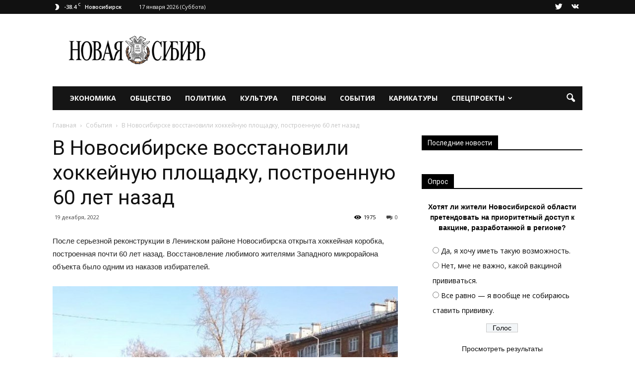

--- FILE ---
content_type: text/html; charset=UTF-8
request_url: https://newsib.net/events/v-novosibirske-vosstanovili-xokkejnuyu-ploshhadku-postroennuyu-60-let-nazad.html
body_size: 28402
content:
<!doctype html >
<!--[if IE 8]>    <html class="ie8" lang="en"> <![endif]-->
<!--[if IE 9]>    <html class="ie9" lang="en"> <![endif]-->
<!--[if gt IE 8]><!--> <html lang="ru-RU"> <!--<![endif]-->
<head>
    <title>В Новосибирске восстановили хоккейную площадку, построенную 60 лет назад - Новая Сибирь online</title>
    <meta charset="UTF-8" />
    <meta name="viewport" content="width=device-width, initial-scale=1.0">
    <link rel="pingback" href="https://newsib.net/xmlrpc.php" />
    <meta name='robots' content='index, follow, max-image-preview:large, max-snippet:-1, max-video-preview:-1' />
	<style>img:is([sizes="auto" i], [sizes^="auto," i]) { contain-intrinsic-size: 3000px 1500px }</style>
	<!-- Open graph image tags added by USM  STARTS-->
<meta property="og:image:secure_url" content="https://newsib.net/wp-content/uploads/2022/12/хоккейная-коробка-на-халтурина-0.jpg"/>
<meta property="og:image" content="https://newsib.net/wp-content/uploads/2022/12/хоккейная-коробка-на-халтурина-0.jpg" />
<meta property="og:image:type" content=""/>
<meta property="og:image:width" content="794"/>
<meta property="og:image:height" content="591"/>
<!-- Open graph image tags added by USM CLOSES--><meta property="og:image" content="https://newsib.net/wp-content/uploads/2022/12/хоккейная-коробка-на-халтурина-0.jpg" /><meta name="author" content="Константин Кантеров">
<link rel="icon" type="image/png" href="https://newsib.net/wp-content/uploads/2016/12/favicon-300x300.png"><link rel="apple-touch-icon-precomposed" sizes="76x76" href="https://newsib.net/wp-content/uploads/2016/12/favicon.png"/><link rel="apple-touch-icon-precomposed" sizes="120x120" href="https://newsib.net/wp-content/uploads/2016/12/favicon-300x300.png"/><link rel="apple-touch-icon-precomposed" sizes="152x152" href="https://newsib.net/wp-content/uploads/2016/12/favicon-300x300.png"/><link rel="apple-touch-icon-precomposed" sizes="114x114" href="https://newsib.net/wp-content/uploads/2016/12/favicon-300x300.png"/><link rel="apple-touch-icon-precomposed" sizes="144x144" href="https://newsib.net/wp-content/uploads/2016/12/favicon-300x300.png"/>
	<!-- This site is optimized with the Yoast SEO plugin v26.7 - https://yoast.com/wordpress/plugins/seo/ -->
	<meta name="description" content="Восстановление любимого жителями Западного микрорайона объекта было одним из наказов избирателей местным депутатам." />
	<link rel="canonical" href="https://newsib.net/events/v-novosibirske-vosstanovili-xokkejnuyu-ploshhadku-postroennuyu-60-let-nazad.html" />
	<meta property="og:locale" content="ru_RU" />
	<meta property="og:type" content="article" />
	<meta property="og:title" content="В Новосибирске восстановили хоккейную площадку, построенную 60 лет назад - Новая Сибирь online" />
	<meta property="og:description" content="Восстановление любимого жителями Западного микрорайона объекта было одним из наказов избирателей местным депутатам." />
	<meta property="og:url" content="https://newsib.net/events/v-novosibirske-vosstanovili-xokkejnuyu-ploshhadku-postroennuyu-60-let-nazad.html" />
	<meta property="og:site_name" content="Новая Сибирь online" />
	<meta property="article:published_time" content="2022-12-19T08:13:09+00:00" />
	<meta property="article:modified_time" content="2022-12-19T08:13:14+00:00" />
	<meta property="og:image" content="https://newsib.net/wp-content/uploads/2022/12/хоккейная-коробка-на-халтурина-0.jpg" />
	<meta property="og:image:width" content="794" />
	<meta property="og:image:height" content="591" />
	<meta property="og:image:type" content="image/jpeg" />
	<meta name="author" content="Константин Кантеров" />
	<meta name="twitter:card" content="summary_large_image" />
	<meta name="twitter:label1" content="Написано автором" />
	<meta name="twitter:data1" content="Константин Кантеров" />
	<meta name="twitter:label2" content="Примерное время для чтения" />
	<meta name="twitter:data2" content="2 минуты" />
	<script type="application/ld+json" class="yoast-schema-graph">{"@context":"https://schema.org","@graph":[{"@type":"Article","@id":"https://newsib.net/events/v-novosibirske-vosstanovili-xokkejnuyu-ploshhadku-postroennuyu-60-let-nazad.html#article","isPartOf":{"@id":"https://newsib.net/events/v-novosibirske-vosstanovili-xokkejnuyu-ploshhadku-postroennuyu-60-let-nazad.html"},"author":{"name":"Константин Кантеров","@id":"https://newsib.net/#/schema/person/b453a204ae52f70c2d35d9c3e7655973"},"headline":"В Новосибирске восстановили хоккейную площадку, построенную 60 лет назад","datePublished":"2022-12-19T08:13:09+00:00","dateModified":"2022-12-19T08:13:14+00:00","mainEntityOfPage":{"@id":"https://newsib.net/events/v-novosibirske-vosstanovili-xokkejnuyu-ploshhadku-postroennuyu-60-let-nazad.html"},"wordCount":168,"commentCount":0,"image":{"@id":"https://newsib.net/events/v-novosibirske-vosstanovili-xokkejnuyu-ploshhadku-postroennuyu-60-let-nazad.html#primaryimage"},"thumbnailUrl":"https://newsib.net/wp-content/uploads/2022/12/хоккейная-коробка-на-халтурина-0.jpg","articleSection":["События"],"inLanguage":"ru-RU","potentialAction":[{"@type":"CommentAction","name":"Comment","target":["https://newsib.net/events/v-novosibirske-vosstanovili-xokkejnuyu-ploshhadku-postroennuyu-60-let-nazad.html#respond"]}]},{"@type":"WebPage","@id":"https://newsib.net/events/v-novosibirske-vosstanovili-xokkejnuyu-ploshhadku-postroennuyu-60-let-nazad.html","url":"https://newsib.net/events/v-novosibirske-vosstanovili-xokkejnuyu-ploshhadku-postroennuyu-60-let-nazad.html","name":"В Новосибирске восстановили хоккейную площадку, построенную 60 лет назад - Новая Сибирь online","isPartOf":{"@id":"https://newsib.net/#website"},"primaryImageOfPage":{"@id":"https://newsib.net/events/v-novosibirske-vosstanovili-xokkejnuyu-ploshhadku-postroennuyu-60-let-nazad.html#primaryimage"},"image":{"@id":"https://newsib.net/events/v-novosibirske-vosstanovili-xokkejnuyu-ploshhadku-postroennuyu-60-let-nazad.html#primaryimage"},"thumbnailUrl":"https://newsib.net/wp-content/uploads/2022/12/хоккейная-коробка-на-халтурина-0.jpg","datePublished":"2022-12-19T08:13:09+00:00","dateModified":"2022-12-19T08:13:14+00:00","author":{"@id":"https://newsib.net/#/schema/person/b453a204ae52f70c2d35d9c3e7655973"},"description":"Восстановление любимого жителями Западного микрорайона объекта было одним из наказов избирателей местным депутатам.","breadcrumb":{"@id":"https://newsib.net/events/v-novosibirske-vosstanovili-xokkejnuyu-ploshhadku-postroennuyu-60-let-nazad.html#breadcrumb"},"inLanguage":"ru-RU","potentialAction":[{"@type":"ReadAction","target":["https://newsib.net/events/v-novosibirske-vosstanovili-xokkejnuyu-ploshhadku-postroennuyu-60-let-nazad.html"]}]},{"@type":"ImageObject","inLanguage":"ru-RU","@id":"https://newsib.net/events/v-novosibirske-vosstanovili-xokkejnuyu-ploshhadku-postroennuyu-60-let-nazad.html#primaryimage","url":"https://newsib.net/wp-content/uploads/2022/12/хоккейная-коробка-на-халтурина-0.jpg","contentUrl":"https://newsib.net/wp-content/uploads/2022/12/хоккейная-коробка-на-халтурина-0.jpg","width":"794","height":"591"},{"@type":"BreadcrumbList","@id":"https://newsib.net/events/v-novosibirske-vosstanovili-xokkejnuyu-ploshhadku-postroennuyu-60-let-nazad.html#breadcrumb","itemListElement":[{"@type":"ListItem","position":1,"name":"Главная страница","item":"https://newsib.net/"},{"@type":"ListItem","position":2,"name":"В Новосибирске восстановили хоккейную площадку, построенную 60 лет назад"}]},{"@type":"WebSite","@id":"https://newsib.net/#website","url":"https://newsib.net/","name":"Новая Сибирь online","description":"Последние новости Новосибирска, а также самое важное и поучительное в повседневном.","potentialAction":[{"@type":"SearchAction","target":{"@type":"EntryPoint","urlTemplate":"https://newsib.net/?s={search_term_string}"},"query-input":{"@type":"PropertyValueSpecification","valueRequired":true,"valueName":"search_term_string"}}],"inLanguage":"ru-RU"},{"@type":"Person","@id":"https://newsib.net/#/schema/person/b453a204ae52f70c2d35d9c3e7655973","name":"Константин Кантеров","url":"https://newsib.net/author/kaveka"}]}</script>
	<!-- / Yoast SEO plugin. -->


<link rel='dns-prefetch' href='//fonts.googleapis.com' />
<link rel="alternate" type="application/rss+xml" title="Новая Сибирь online &raquo; Лента" href="https://newsib.net/feed" />
<link rel="alternate" type="application/rss+xml" title="Новая Сибирь online &raquo; Лента комментариев" href="https://newsib.net/comments/feed" />
<link rel="alternate" type="application/rss+xml" title="Новая Сибирь online &raquo; Лента комментариев к &laquo;В Новосибирске восстановили хоккейную площадку, построенную 60 лет назад&raquo;" href="https://newsib.net/events/v-novosibirske-vosstanovili-xokkejnuyu-ploshhadku-postroennuyu-60-let-nazad.html/feed" />
<script type="text/javascript">
/* <![CDATA[ */
window._wpemojiSettings = {"baseUrl":"https:\/\/s.w.org\/images\/core\/emoji\/15.0.3\/72x72\/","ext":".png","svgUrl":"https:\/\/s.w.org\/images\/core\/emoji\/15.0.3\/svg\/","svgExt":".svg","source":{"concatemoji":"https:\/\/newsib.net\/wp-includes\/js\/wp-emoji-release.min.js?ver=6.7.4"}};
/*! This file is auto-generated */
!function(i,n){var o,s,e;function c(e){try{var t={supportTests:e,timestamp:(new Date).valueOf()};sessionStorage.setItem(o,JSON.stringify(t))}catch(e){}}function p(e,t,n){e.clearRect(0,0,e.canvas.width,e.canvas.height),e.fillText(t,0,0);var t=new Uint32Array(e.getImageData(0,0,e.canvas.width,e.canvas.height).data),r=(e.clearRect(0,0,e.canvas.width,e.canvas.height),e.fillText(n,0,0),new Uint32Array(e.getImageData(0,0,e.canvas.width,e.canvas.height).data));return t.every(function(e,t){return e===r[t]})}function u(e,t,n){switch(t){case"flag":return n(e,"\ud83c\udff3\ufe0f\u200d\u26a7\ufe0f","\ud83c\udff3\ufe0f\u200b\u26a7\ufe0f")?!1:!n(e,"\ud83c\uddfa\ud83c\uddf3","\ud83c\uddfa\u200b\ud83c\uddf3")&&!n(e,"\ud83c\udff4\udb40\udc67\udb40\udc62\udb40\udc65\udb40\udc6e\udb40\udc67\udb40\udc7f","\ud83c\udff4\u200b\udb40\udc67\u200b\udb40\udc62\u200b\udb40\udc65\u200b\udb40\udc6e\u200b\udb40\udc67\u200b\udb40\udc7f");case"emoji":return!n(e,"\ud83d\udc26\u200d\u2b1b","\ud83d\udc26\u200b\u2b1b")}return!1}function f(e,t,n){var r="undefined"!=typeof WorkerGlobalScope&&self instanceof WorkerGlobalScope?new OffscreenCanvas(300,150):i.createElement("canvas"),a=r.getContext("2d",{willReadFrequently:!0}),o=(a.textBaseline="top",a.font="600 32px Arial",{});return e.forEach(function(e){o[e]=t(a,e,n)}),o}function t(e){var t=i.createElement("script");t.src=e,t.defer=!0,i.head.appendChild(t)}"undefined"!=typeof Promise&&(o="wpEmojiSettingsSupports",s=["flag","emoji"],n.supports={everything:!0,everythingExceptFlag:!0},e=new Promise(function(e){i.addEventListener("DOMContentLoaded",e,{once:!0})}),new Promise(function(t){var n=function(){try{var e=JSON.parse(sessionStorage.getItem(o));if("object"==typeof e&&"number"==typeof e.timestamp&&(new Date).valueOf()<e.timestamp+604800&&"object"==typeof e.supportTests)return e.supportTests}catch(e){}return null}();if(!n){if("undefined"!=typeof Worker&&"undefined"!=typeof OffscreenCanvas&&"undefined"!=typeof URL&&URL.createObjectURL&&"undefined"!=typeof Blob)try{var e="postMessage("+f.toString()+"("+[JSON.stringify(s),u.toString(),p.toString()].join(",")+"));",r=new Blob([e],{type:"text/javascript"}),a=new Worker(URL.createObjectURL(r),{name:"wpTestEmojiSupports"});return void(a.onmessage=function(e){c(n=e.data),a.terminate(),t(n)})}catch(e){}c(n=f(s,u,p))}t(n)}).then(function(e){for(var t in e)n.supports[t]=e[t],n.supports.everything=n.supports.everything&&n.supports[t],"flag"!==t&&(n.supports.everythingExceptFlag=n.supports.everythingExceptFlag&&n.supports[t]);n.supports.everythingExceptFlag=n.supports.everythingExceptFlag&&!n.supports.flag,n.DOMReady=!1,n.readyCallback=function(){n.DOMReady=!0}}).then(function(){return e}).then(function(){var e;n.supports.everything||(n.readyCallback(),(e=n.source||{}).concatemoji?t(e.concatemoji):e.wpemoji&&e.twemoji&&(t(e.twemoji),t(e.wpemoji)))}))}((window,document),window._wpemojiSettings);
/* ]]> */
</script>
<style id='wp-emoji-styles-inline-css' type='text/css'>

	img.wp-smiley, img.emoji {
		display: inline !important;
		border: none !important;
		box-shadow: none !important;
		height: 1em !important;
		width: 1em !important;
		margin: 0 0.07em !important;
		vertical-align: -0.1em !important;
		background: none !important;
		padding: 0 !important;
	}
</style>
<link rel='stylesheet' id='wp-block-library-css' href='https://newsib.net/wp-includes/css/dist/block-library/style.min.css?ver=6.7.4' type='text/css' media='all' />
<link rel='stylesheet' id='banner-list-block-css' href='https://newsib.net/wp-content/plugins/custom-banners/blocks/banner-list/style.css?ver=1627555238' type='text/css' media='all' />
<link rel='stylesheet' id='rotating-banner-block-css' href='https://newsib.net/wp-content/plugins/custom-banners/blocks/rotating-banner/style.css?ver=1627555238' type='text/css' media='all' />
<link rel='stylesheet' id='single-banner-block-css' href='https://newsib.net/wp-content/plugins/custom-banners/blocks/single-banner/style.css?ver=1627555238' type='text/css' media='all' />
<link rel='stylesheet' id='mediaelement-css' href='https://newsib.net/wp-includes/js/mediaelement/mediaelementplayer-legacy.min.css?ver=4.2.17' type='text/css' media='all' />
<link rel='stylesheet' id='wp-mediaelement-css' href='https://newsib.net/wp-includes/js/mediaelement/wp-mediaelement.min.css?ver=6.7.4' type='text/css' media='all' />
<style id='jetpack-sharing-buttons-style-inline-css' type='text/css'>
.jetpack-sharing-buttons__services-list{display:flex;flex-direction:row;flex-wrap:wrap;gap:0;list-style-type:none;margin:5px;padding:0}.jetpack-sharing-buttons__services-list.has-small-icon-size{font-size:12px}.jetpack-sharing-buttons__services-list.has-normal-icon-size{font-size:16px}.jetpack-sharing-buttons__services-list.has-large-icon-size{font-size:24px}.jetpack-sharing-buttons__services-list.has-huge-icon-size{font-size:36px}@media print{.jetpack-sharing-buttons__services-list{display:none!important}}.editor-styles-wrapper .wp-block-jetpack-sharing-buttons{gap:0;padding-inline-start:0}ul.jetpack-sharing-buttons__services-list.has-background{padding:1.25em 2.375em}
</style>
<style id='classic-theme-styles-inline-css' type='text/css'>
/*! This file is auto-generated */
.wp-block-button__link{color:#fff;background-color:#32373c;border-radius:9999px;box-shadow:none;text-decoration:none;padding:calc(.667em + 2px) calc(1.333em + 2px);font-size:1.125em}.wp-block-file__button{background:#32373c;color:#fff;text-decoration:none}
</style>
<style id='global-styles-inline-css' type='text/css'>
:root{--wp--preset--aspect-ratio--square: 1;--wp--preset--aspect-ratio--4-3: 4/3;--wp--preset--aspect-ratio--3-4: 3/4;--wp--preset--aspect-ratio--3-2: 3/2;--wp--preset--aspect-ratio--2-3: 2/3;--wp--preset--aspect-ratio--16-9: 16/9;--wp--preset--aspect-ratio--9-16: 9/16;--wp--preset--color--black: #000000;--wp--preset--color--cyan-bluish-gray: #abb8c3;--wp--preset--color--white: #ffffff;--wp--preset--color--pale-pink: #f78da7;--wp--preset--color--vivid-red: #cf2e2e;--wp--preset--color--luminous-vivid-orange: #ff6900;--wp--preset--color--luminous-vivid-amber: #fcb900;--wp--preset--color--light-green-cyan: #7bdcb5;--wp--preset--color--vivid-green-cyan: #00d084;--wp--preset--color--pale-cyan-blue: #8ed1fc;--wp--preset--color--vivid-cyan-blue: #0693e3;--wp--preset--color--vivid-purple: #9b51e0;--wp--preset--gradient--vivid-cyan-blue-to-vivid-purple: linear-gradient(135deg,rgba(6,147,227,1) 0%,rgb(155,81,224) 100%);--wp--preset--gradient--light-green-cyan-to-vivid-green-cyan: linear-gradient(135deg,rgb(122,220,180) 0%,rgb(0,208,130) 100%);--wp--preset--gradient--luminous-vivid-amber-to-luminous-vivid-orange: linear-gradient(135deg,rgba(252,185,0,1) 0%,rgba(255,105,0,1) 100%);--wp--preset--gradient--luminous-vivid-orange-to-vivid-red: linear-gradient(135deg,rgba(255,105,0,1) 0%,rgb(207,46,46) 100%);--wp--preset--gradient--very-light-gray-to-cyan-bluish-gray: linear-gradient(135deg,rgb(238,238,238) 0%,rgb(169,184,195) 100%);--wp--preset--gradient--cool-to-warm-spectrum: linear-gradient(135deg,rgb(74,234,220) 0%,rgb(151,120,209) 20%,rgb(207,42,186) 40%,rgb(238,44,130) 60%,rgb(251,105,98) 80%,rgb(254,248,76) 100%);--wp--preset--gradient--blush-light-purple: linear-gradient(135deg,rgb(255,206,236) 0%,rgb(152,150,240) 100%);--wp--preset--gradient--blush-bordeaux: linear-gradient(135deg,rgb(254,205,165) 0%,rgb(254,45,45) 50%,rgb(107,0,62) 100%);--wp--preset--gradient--luminous-dusk: linear-gradient(135deg,rgb(255,203,112) 0%,rgb(199,81,192) 50%,rgb(65,88,208) 100%);--wp--preset--gradient--pale-ocean: linear-gradient(135deg,rgb(255,245,203) 0%,rgb(182,227,212) 50%,rgb(51,167,181) 100%);--wp--preset--gradient--electric-grass: linear-gradient(135deg,rgb(202,248,128) 0%,rgb(113,206,126) 100%);--wp--preset--gradient--midnight: linear-gradient(135deg,rgb(2,3,129) 0%,rgb(40,116,252) 100%);--wp--preset--font-size--small: 13px;--wp--preset--font-size--medium: 20px;--wp--preset--font-size--large: 36px;--wp--preset--font-size--x-large: 42px;--wp--preset--spacing--20: 0.44rem;--wp--preset--spacing--30: 0.67rem;--wp--preset--spacing--40: 1rem;--wp--preset--spacing--50: 1.5rem;--wp--preset--spacing--60: 2.25rem;--wp--preset--spacing--70: 3.38rem;--wp--preset--spacing--80: 5.06rem;--wp--preset--shadow--natural: 6px 6px 9px rgba(0, 0, 0, 0.2);--wp--preset--shadow--deep: 12px 12px 50px rgba(0, 0, 0, 0.4);--wp--preset--shadow--sharp: 6px 6px 0px rgba(0, 0, 0, 0.2);--wp--preset--shadow--outlined: 6px 6px 0px -3px rgba(255, 255, 255, 1), 6px 6px rgba(0, 0, 0, 1);--wp--preset--shadow--crisp: 6px 6px 0px rgba(0, 0, 0, 1);}:where(.is-layout-flex){gap: 0.5em;}:where(.is-layout-grid){gap: 0.5em;}body .is-layout-flex{display: flex;}.is-layout-flex{flex-wrap: wrap;align-items: center;}.is-layout-flex > :is(*, div){margin: 0;}body .is-layout-grid{display: grid;}.is-layout-grid > :is(*, div){margin: 0;}:where(.wp-block-columns.is-layout-flex){gap: 2em;}:where(.wp-block-columns.is-layout-grid){gap: 2em;}:where(.wp-block-post-template.is-layout-flex){gap: 1.25em;}:where(.wp-block-post-template.is-layout-grid){gap: 1.25em;}.has-black-color{color: var(--wp--preset--color--black) !important;}.has-cyan-bluish-gray-color{color: var(--wp--preset--color--cyan-bluish-gray) !important;}.has-white-color{color: var(--wp--preset--color--white) !important;}.has-pale-pink-color{color: var(--wp--preset--color--pale-pink) !important;}.has-vivid-red-color{color: var(--wp--preset--color--vivid-red) !important;}.has-luminous-vivid-orange-color{color: var(--wp--preset--color--luminous-vivid-orange) !important;}.has-luminous-vivid-amber-color{color: var(--wp--preset--color--luminous-vivid-amber) !important;}.has-light-green-cyan-color{color: var(--wp--preset--color--light-green-cyan) !important;}.has-vivid-green-cyan-color{color: var(--wp--preset--color--vivid-green-cyan) !important;}.has-pale-cyan-blue-color{color: var(--wp--preset--color--pale-cyan-blue) !important;}.has-vivid-cyan-blue-color{color: var(--wp--preset--color--vivid-cyan-blue) !important;}.has-vivid-purple-color{color: var(--wp--preset--color--vivid-purple) !important;}.has-black-background-color{background-color: var(--wp--preset--color--black) !important;}.has-cyan-bluish-gray-background-color{background-color: var(--wp--preset--color--cyan-bluish-gray) !important;}.has-white-background-color{background-color: var(--wp--preset--color--white) !important;}.has-pale-pink-background-color{background-color: var(--wp--preset--color--pale-pink) !important;}.has-vivid-red-background-color{background-color: var(--wp--preset--color--vivid-red) !important;}.has-luminous-vivid-orange-background-color{background-color: var(--wp--preset--color--luminous-vivid-orange) !important;}.has-luminous-vivid-amber-background-color{background-color: var(--wp--preset--color--luminous-vivid-amber) !important;}.has-light-green-cyan-background-color{background-color: var(--wp--preset--color--light-green-cyan) !important;}.has-vivid-green-cyan-background-color{background-color: var(--wp--preset--color--vivid-green-cyan) !important;}.has-pale-cyan-blue-background-color{background-color: var(--wp--preset--color--pale-cyan-blue) !important;}.has-vivid-cyan-blue-background-color{background-color: var(--wp--preset--color--vivid-cyan-blue) !important;}.has-vivid-purple-background-color{background-color: var(--wp--preset--color--vivid-purple) !important;}.has-black-border-color{border-color: var(--wp--preset--color--black) !important;}.has-cyan-bluish-gray-border-color{border-color: var(--wp--preset--color--cyan-bluish-gray) !important;}.has-white-border-color{border-color: var(--wp--preset--color--white) !important;}.has-pale-pink-border-color{border-color: var(--wp--preset--color--pale-pink) !important;}.has-vivid-red-border-color{border-color: var(--wp--preset--color--vivid-red) !important;}.has-luminous-vivid-orange-border-color{border-color: var(--wp--preset--color--luminous-vivid-orange) !important;}.has-luminous-vivid-amber-border-color{border-color: var(--wp--preset--color--luminous-vivid-amber) !important;}.has-light-green-cyan-border-color{border-color: var(--wp--preset--color--light-green-cyan) !important;}.has-vivid-green-cyan-border-color{border-color: var(--wp--preset--color--vivid-green-cyan) !important;}.has-pale-cyan-blue-border-color{border-color: var(--wp--preset--color--pale-cyan-blue) !important;}.has-vivid-cyan-blue-border-color{border-color: var(--wp--preset--color--vivid-cyan-blue) !important;}.has-vivid-purple-border-color{border-color: var(--wp--preset--color--vivid-purple) !important;}.has-vivid-cyan-blue-to-vivid-purple-gradient-background{background: var(--wp--preset--gradient--vivid-cyan-blue-to-vivid-purple) !important;}.has-light-green-cyan-to-vivid-green-cyan-gradient-background{background: var(--wp--preset--gradient--light-green-cyan-to-vivid-green-cyan) !important;}.has-luminous-vivid-amber-to-luminous-vivid-orange-gradient-background{background: var(--wp--preset--gradient--luminous-vivid-amber-to-luminous-vivid-orange) !important;}.has-luminous-vivid-orange-to-vivid-red-gradient-background{background: var(--wp--preset--gradient--luminous-vivid-orange-to-vivid-red) !important;}.has-very-light-gray-to-cyan-bluish-gray-gradient-background{background: var(--wp--preset--gradient--very-light-gray-to-cyan-bluish-gray) !important;}.has-cool-to-warm-spectrum-gradient-background{background: var(--wp--preset--gradient--cool-to-warm-spectrum) !important;}.has-blush-light-purple-gradient-background{background: var(--wp--preset--gradient--blush-light-purple) !important;}.has-blush-bordeaux-gradient-background{background: var(--wp--preset--gradient--blush-bordeaux) !important;}.has-luminous-dusk-gradient-background{background: var(--wp--preset--gradient--luminous-dusk) !important;}.has-pale-ocean-gradient-background{background: var(--wp--preset--gradient--pale-ocean) !important;}.has-electric-grass-gradient-background{background: var(--wp--preset--gradient--electric-grass) !important;}.has-midnight-gradient-background{background: var(--wp--preset--gradient--midnight) !important;}.has-small-font-size{font-size: var(--wp--preset--font-size--small) !important;}.has-medium-font-size{font-size: var(--wp--preset--font-size--medium) !important;}.has-large-font-size{font-size: var(--wp--preset--font-size--large) !important;}.has-x-large-font-size{font-size: var(--wp--preset--font-size--x-large) !important;}
:where(.wp-block-post-template.is-layout-flex){gap: 1.25em;}:where(.wp-block-post-template.is-layout-grid){gap: 1.25em;}
:where(.wp-block-columns.is-layout-flex){gap: 2em;}:where(.wp-block-columns.is-layout-grid){gap: 2em;}
:root :where(.wp-block-pullquote){font-size: 1.5em;line-height: 1.6;}
</style>
<link rel='stylesheet' id='SFSIPLUSmainCss-css' href='https://newsib.net/wp-content/plugins/Ultimate-Premium-Plugin/css/sfsi-style.css?ver=16.0' type='text/css' media='all' />
<link rel='stylesheet' id='contact-form-7-css' href='https://newsib.net/wp-content/plugins/contact-form-7/includes/css/styles.css?ver=6.1.4' type='text/css' media='all' />
<link rel='stylesheet' id='wp-banners-css-css' href='https://newsib.net/wp-content/plugins/custom-banners/assets/css/wp-banners.css?ver=6.7.4' type='text/css' media='all' />
<link rel='stylesheet' id='gn-frontend-gnfollow-style-css' href='https://newsib.net/wp-content/plugins/gn-publisher/assets/css/gn-frontend-gnfollow.min.css?ver=1.5.26' type='text/css' media='all' />
<link rel='stylesheet' id='wp-polls-css' href='https://newsib.net/wp-content/plugins/wp-polls/polls-css.css?ver=2.77.3' type='text/css' media='all' />
<style id='wp-polls-inline-css' type='text/css'>
.wp-polls .pollbar {
	margin: 1px;
	font-size: 6px;
	line-height: 8px;
	height: 8px;
	background-image: url('https://newsib.net/wp-content/plugins/wp-polls/images/default/pollbg.gif');
	border: 1px solid #c8c8c8;
}

</style>
<link crossorigin="anonymous" rel='stylesheet' id='google_font_open_sans-css' href='https://fonts.googleapis.com/css?family=Open+Sans%3A300italic%2C400italic%2C600italic%2C400%2C600%2C700&#038;subset=cyrillic&#038;ver=6.7.4' type='text/css' media='all' />
<link crossorigin="anonymous" rel='stylesheet' id='google_font_roboto-css' href='https://fonts.googleapis.com/css?family=Roboto%3A500%2C400italic%2C700%2C900%2C500italic%2C400%2C300&#038;subset=cyrillic&#038;ver=6.7.4' type='text/css' media='all' />
<link rel='stylesheet' id='wp-pagenavi-css' href='https://newsib.net/wp-content/plugins/wp-pagenavi/pagenavi-css.css?ver=2.70' type='text/css' media='all' />
<link rel='stylesheet' id='js_composer_front-css' href='https://newsib.net/wp-content/plugins/js_composer/assets/css/js_composer.min.css?ver=5.4.5' type='text/css' media='all' />
<link rel='stylesheet' id='td-theme-css' href='https://newsib.net/wp-content/themes/Newspaper/style.css?ver=7.5' type='text/css' media='all' />
<script type="text/javascript" src="https://newsib.net/wp-includes/js/jquery/jquery.min.js?ver=3.7.1" id="jquery-core-js"></script>
<script type="text/javascript" src="https://newsib.net/wp-includes/js/jquery/jquery-migrate.min.js?ver=3.4.1" id="jquery-migrate-js"></script>
<link rel="https://api.w.org/" href="https://newsib.net/wp-json/" /><link rel="alternate" title="JSON" type="application/json" href="https://newsib.net/wp-json/wp/v2/posts/96309" /><link rel="EditURI" type="application/rsd+xml" title="RSD" href="https://newsib.net/xmlrpc.php?rsd" />
<meta name="generator" content="WordPress 6.7.4" />
<link rel='shortlink' href='https://newsib.net?p=96309' />
		<style type="text/css">
					</style>
				<!-- Twitter Cards Meta by USM  STARTS-->
			<meta name="twitter:card" content="summary" />
<meta name="twitter:site" content="@newsib_lite" />
<meta name="twitter:creator" content="@newsib_lite" />
<meta name="twitter:url" content="https://newsib.net/events/v-novosibirske-vosstanovili-xokkejnuyu-ploshhadku-postroennuyu-60-let-nazad.html" />
<meta name="twitter:title" content="В Новосибирске восстановили хоккейную площадку, построенную 60 лет назад" />
<meta name="twitter:description" content="Восстановление любимого жителями Западного микрорайона объекта было одним из наказов избирателей местным депутатам." />
<meta name="twitter:image" content="https://newsib.net/wp-content/uploads/2022/12/хоккейная-коробка-на-халтурина-0.jpg?1768618612" />
			<!-- Twitter Cards Meta by USM  CLOSES-->
			<style type="text/css" media="screen"></style><meta name="google-site-verification" content="wmQqvDwvkGMy2_0tN4JqeQ7bp768k_rBGr-DxYvwyYA" />
<!-- Global site tag (gtag.js) - Google Analytics -->
<script async src="https://www.googletagmanager.com/gtag/js?id=UA-165311820-1"></script>
<script>
  window.dataLayer = window.dataLayer || [];
  function gtag(){dataLayer.push(arguments);}
  gtag('js', new Date());
  gtag('config', 'UA-165311820-1');
</script>
<meta name="yandex-verification" content="d33014ccb0c9e0cf" />
<meta name="yandex-verification" content="e3cf079a5c1b8fef" />
<!-- Global site tag (gtag.js) - Google Analytics -->
<script async src="https://www.googletagmanager.com/gtag/js?id=G-B2E26YDWPS"></script>
<script>
  window.dataLayer = window.dataLayer || [];
  function gtag(){dataLayer.push(arguments);}
  gtag('js', new Date());

  gtag('config', 'G-B2E26YDWPS');
</script>

<!-- Yandex.RTB -->
<script>window.yaContextCb=window.yaContextCb||[]</script>
<script src="https://yandex.ru/ads/system/context.js" async></script><meta name="yandex-verification" content="d33014ccb0c9e0cf" />
<meta name="yandex-verification" content="3f5f47f2003c03fb" /><!--[if lt IE 9]><script src="https://html5shim.googlecode.com/svn/trunk/html5.js"></script><![endif]-->
    <meta name="generator" content="Powered by WPBakery Page Builder - drag and drop page builder for WordPress."/>
<!--[if lte IE 9]><link rel="stylesheet" type="text/css" href="https://newsib.net/wp-content/plugins/js_composer/assets/css/vc_lte_ie9.min.css" media="screen"><![endif]--><meta name="google-site-verification" content="rysvljjgXene0WP8EylJL4NGbzwuF0kJV7I53tR_lI0" /><link rel="amphtml" href="https://newsib.net/events/v-novosibirske-vosstanovili-xokkejnuyu-ploshhadku-postroennuyu-60-let-nazad.html?amp">
<!-- JS generated by theme -->

<script>
    
    

	    var tdBlocksArray = []; //here we store all the items for the current page

	    //td_block class - each ajax block uses a object of this class for requests
	    function tdBlock() {
		    this.id = '';
		    this.block_type = 1; //block type id (1-234 etc)
		    this.atts = '';
		    this.td_column_number = '';
		    this.td_current_page = 1; //
		    this.post_count = 0; //from wp
		    this.found_posts = 0; //from wp
		    this.max_num_pages = 0; //from wp
		    this.td_filter_value = ''; //current live filter value
		    this.is_ajax_running = false;
		    this.td_user_action = ''; // load more or infinite loader (used by the animation)
		    this.header_color = '';
		    this.ajax_pagination_infinite_stop = ''; //show load more at page x
	    }


        // td_js_generator - mini detector
        (function(){
            var htmlTag = document.getElementsByTagName("html")[0];

            if ( navigator.userAgent.indexOf("MSIE 10.0") > -1 ) {
                htmlTag.className += ' ie10';
            }

            if ( !!navigator.userAgent.match(/Trident.*rv\:11\./) ) {
                htmlTag.className += ' ie11';
            }

            if ( /(iPad|iPhone|iPod)/g.test(navigator.userAgent) ) {
                htmlTag.className += ' td-md-is-ios';
            }

            var user_agent = navigator.userAgent.toLowerCase();
            if ( user_agent.indexOf("android") > -1 ) {
                htmlTag.className += ' td-md-is-android';
            }

            if ( -1 !== navigator.userAgent.indexOf('Mac OS X')  ) {
                htmlTag.className += ' td-md-is-os-x';
            }

            if ( /chrom(e|ium)/.test(navigator.userAgent.toLowerCase()) ) {
               htmlTag.className += ' td-md-is-chrome';
            }

            if ( -1 !== navigator.userAgent.indexOf('Firefox') ) {
                htmlTag.className += ' td-md-is-firefox';
            }

            if ( -1 !== navigator.userAgent.indexOf('Safari') && -1 === navigator.userAgent.indexOf('Chrome') ) {
                htmlTag.className += ' td-md-is-safari';
            }

            if( -1 !== navigator.userAgent.indexOf('IEMobile') ){
                htmlTag.className += ' td-md-is-iemobile';
            }

        })();




        var tdLocalCache = {};

        ( function () {
            "use strict";

            tdLocalCache = {
                data: {},
                remove: function (resource_id) {
                    delete tdLocalCache.data[resource_id];
                },
                exist: function (resource_id) {
                    return tdLocalCache.data.hasOwnProperty(resource_id) && tdLocalCache.data[resource_id] !== null;
                },
                get: function (resource_id) {
                    return tdLocalCache.data[resource_id];
                },
                set: function (resource_id, cachedData) {
                    tdLocalCache.remove(resource_id);
                    tdLocalCache.data[resource_id] = cachedData;
                }
            };
        })();

    
    
var td_viewport_interval_list=[{"limitBottom":767,"sidebarWidth":228},{"limitBottom":1018,"sidebarWidth":300},{"limitBottom":1140,"sidebarWidth":324}];
var td_animation_stack_effect="type1";
var tds_animation_stack=true;
var td_animation_stack_specific_selectors=".entry-thumb, img[class*=\"wp-image-\"], a.td-sml-link-to-image > img";
var td_animation_stack_general_selectors=".td-animation-stack .entry-thumb, .post .entry-thumb, .post img[class*=\"wp-image-\"], .post a.td-sml-link-to-image > img";
var td_ajax_url="https:\/\/newsib.net\/wp-admin\/admin-ajax.php?td_theme_name=Newspaper&v=7.5";
var td_get_template_directory_uri="https:\/\/newsib.net\/wp-content\/themes\/Newspaper";
var tds_snap_menu="";
var tds_logo_on_sticky="";
var tds_header_style="3";
var td_please_wait="\u041f\u043e\u0436\u0430\u043b\u0443\u0439\u0441\u0442\u0430, \u043f\u043e\u0434\u043e\u0436\u0434\u0438\u0442\u0435...";
var td_email_user_pass_incorrect="\u041d\u0435\u0432\u0435\u0440\u043d\u043e\u0435 \u0438\u043c\u044f \u043f\u043e\u043b\u044c\u0437\u043e\u0432\u0430\u0442\u0435\u043b\u044f \u0438\u043b\u0438 \u043f\u0430\u0440\u043e\u043b\u044c!";
var td_email_user_incorrect="\u041d\u0435\u0432\u0435\u0440\u043d\u044b\u0439 \u0430\u0434\u0440\u0435\u0441 \u044d\u043b\u0435\u043a\u0442\u0440\u043e\u043d\u043d\u043e\u0439 \u043f\u043e\u0447\u0442\u044b \u0438\u043b\u0438 \u043f\u0430\u0440\u043e\u043b\u044c!";
var td_email_incorrect="\u041d\u0435\u0432\u0435\u0440\u043d\u044b\u0439 \u0430\u0434\u0440\u0435\u0441 \u044d\u043b\u0435\u043a\u0442\u0440\u043e\u043d\u043d\u043e\u0439 \u043f\u043e\u0447\u0442\u044b!";
var tds_more_articles_on_post_enable="show";
var tds_more_articles_on_post_time_to_wait="";
var tds_more_articles_on_post_pages_distance_from_top=0;
var tds_theme_color_site_wide="#000000";
var tds_smart_sidebar="";
var tdThemeName="Newspaper";
var td_magnific_popup_translation_tPrev="\u041f\u0440\u0435\u0434\u044b\u0434\u0443\u0449\u0438\u0439 (\u041a\u043d\u043e\u043f\u043a\u0430 \u0432\u043b\u0435\u0432\u043e)";
var td_magnific_popup_translation_tNext="\u0421\u043b\u0435\u0434\u0443\u044e\u0449\u0438\u0439 (\u041a\u043d\u043e\u043f\u043a\u0430 \u0432\u043f\u0440\u0430\u0432\u043e)";
var td_magnific_popup_translation_tCounter="%curr% \u0438\u0437 %total%";
var td_magnific_popup_translation_ajax_tError="\u0421\u043e\u0434\u0435\u0440\u0436\u0438\u043c\u043e\u0435 %url% \u043d\u0435 \u043c\u043e\u0436\u0435\u0442 \u0431\u044b\u0442\u044c \u0437\u0430\u0433\u0440\u0443\u0436\u0435\u043d\u043e.";
var td_magnific_popup_translation_image_tError="\u0418\u0437\u043e\u0431\u0440\u0430\u0436\u0435\u043d\u0438\u0435 #%curr% \u043d\u0435 \u0443\u0434\u0430\u043b\u043e\u0441\u044c \u0437\u0430\u0433\u0440\u0443\u0437\u0438\u0442\u044c.";
var td_ad_background_click_link="";
var td_ad_background_click_target="";
</script>


<!-- Header style compiled by theme -->

<style>
    
.td-header-wrap .black-menu .sf-menu > .current-menu-item > a,
    .td-header-wrap .black-menu .sf-menu > .current-menu-ancestor > a,
    .td-header-wrap .black-menu .sf-menu > .current-category-ancestor > a,
    .td-header-wrap .black-menu .sf-menu > li > a:hover,
    .td-header-wrap .black-menu .sf-menu > .sfHover > a,
    .td-header-style-12 .td-header-menu-wrap-full,
    .sf-menu > .current-menu-item > a:after,
    .sf-menu > .current-menu-ancestor > a:after,
    .sf-menu > .current-category-ancestor > a:after,
    .sf-menu > li:hover > a:after,
    .sf-menu > .sfHover > a:after,
    .sf-menu ul .td-menu-item > a:hover,
    .sf-menu ul .sfHover > a,
    .sf-menu ul .current-menu-ancestor > a,
    .sf-menu ul .current-category-ancestor > a,
    .sf-menu ul .current-menu-item > a,
    .td-header-style-12 .td-affix,
    .header-search-wrap .td-drop-down-search:after,
    .header-search-wrap .td-drop-down-search .btn:hover,
    input[type=submit]:hover,
    .td-read-more a,
    .td-post-category:hover,
    .td-grid-style-1.td-hover-1 .td-big-grid-post:hover .td-post-category,
    .td-grid-style-5.td-hover-1 .td-big-grid-post:hover .td-post-category,
    .td_top_authors .td-active .td-author-post-count,
    .td_top_authors .td-active .td-author-comments-count,
    .td_top_authors .td_mod_wrap:hover .td-author-post-count,
    .td_top_authors .td_mod_wrap:hover .td-author-comments-count,
    .td-404-sub-sub-title a:hover,
    .td-search-form-widget .wpb_button:hover,
    .td-rating-bar-wrap div,
    .td_category_template_3 .td-current-sub-category,
    .dropcap,
    .td_wrapper_video_playlist .td_video_controls_playlist_wrapper,
    .wpb_default,
    .wpb_default:hover,
    .td-left-smart-list:hover,
    .td-right-smart-list:hover,
    .woocommerce-checkout .woocommerce input.button:hover,
    .woocommerce-page .woocommerce a.button:hover,
    .woocommerce-account div.woocommerce .button:hover,
    #bbpress-forums button:hover,
    .bbp_widget_login .button:hover,
    .td-footer-wrapper .td-post-category,
    .td-footer-wrapper .widget_product_search input[type="submit"]:hover,
    .woocommerce .product a.button:hover,
    .woocommerce .product #respond input#submit:hover,
    .woocommerce .checkout input#place_order:hover,
    .woocommerce .woocommerce.widget .button:hover,
    .single-product .product .summary .cart .button:hover,
    .woocommerce-cart .woocommerce table.cart .button:hover,
    .woocommerce-cart .woocommerce .shipping-calculator-form .button:hover,
    .td-next-prev-wrap a:hover,
    .td-load-more-wrap a:hover,
    .td-post-small-box a:hover,
    .page-nav .current,
    .page-nav:first-child > div,
    .td_category_template_8 .td-category-header .td-category a.td-current-sub-category,
    .td_category_template_4 .td-category-siblings .td-category a:hover,
    #bbpress-forums .bbp-pagination .current,
    #bbpress-forums #bbp-single-user-details #bbp-user-navigation li.current a,
    .td-theme-slider:hover .slide-meta-cat a,
    a.vc_btn-black:hover,
    .td-trending-now-wrapper:hover .td-trending-now-title,
    .td-scroll-up,
    .td-smart-list-button:hover,
    .td-weather-information:before,
    .td-weather-week:before,
    .td_block_exchange .td-exchange-header:before,
    .td_block_big_grid_9.td-grid-style-1 .td-post-category,
    .td_block_big_grid_9.td-grid-style-5 .td-post-category,
    .td-grid-style-6.td-hover-1 .td-module-thumb:after {
        background-color: #000000;
    }

    .woocommerce .woocommerce-message .button:hover,
    .woocommerce .woocommerce-error .button:hover,
    .woocommerce .woocommerce-info .button:hover {
        background-color: #000000 !important;
    }

    .woocommerce .product .onsale,
    .woocommerce.widget .ui-slider .ui-slider-handle {
        background: none #000000;
    }

    .woocommerce.widget.widget_layered_nav_filters ul li a {
        background: none repeat scroll 0 0 #000000 !important;
    }

    a,
    cite a:hover,
    .td_mega_menu_sub_cats .cur-sub-cat,
    .td-mega-span h3 a:hover,
    .td_mod_mega_menu:hover .entry-title a,
    .header-search-wrap .result-msg a:hover,
    .top-header-menu li a:hover,
    .top-header-menu .current-menu-item > a,
    .top-header-menu .current-menu-ancestor > a,
    .top-header-menu .current-category-ancestor > a,
    .td-social-icon-wrap > a:hover,
    .td-header-sp-top-widget .td-social-icon-wrap a:hover,
    .td-page-content blockquote p,
    .td-post-content blockquote p,
    .mce-content-body blockquote p,
    .comment-content blockquote p,
    .wpb_text_column blockquote p,
    .td_block_text_with_title blockquote p,
    .td_module_wrap:hover .entry-title a,
    .td-subcat-filter .td-subcat-list a:hover,
    .td-subcat-filter .td-subcat-dropdown a:hover,
    .td_quote_on_blocks,
    .dropcap2,
    .dropcap3,
    .td_top_authors .td-active .td-authors-name a,
    .td_top_authors .td_mod_wrap:hover .td-authors-name a,
    .td-post-next-prev-content a:hover,
    .author-box-wrap .td-author-social a:hover,
    .td-author-name a:hover,
    .td-author-url a:hover,
    .td_mod_related_posts:hover h3 > a,
    .td-post-template-11 .td-related-title .td-related-left:hover,
    .td-post-template-11 .td-related-title .td-related-right:hover,
    .td-post-template-11 .td-related-title .td-cur-simple-item,
    .td-post-template-11 .td_block_related_posts .td-next-prev-wrap a:hover,
    .comment-reply-link:hover,
    .logged-in-as a:hover,
    #cancel-comment-reply-link:hover,
    .td-search-query,
    .td-category-header .td-pulldown-category-filter-link:hover,
    .td-category-siblings .td-subcat-dropdown a:hover,
    .td-category-siblings .td-subcat-dropdown a.td-current-sub-category,
    .widget a:hover,
    .widget_calendar tfoot a:hover,
    .woocommerce a.added_to_cart:hover,
    #bbpress-forums li.bbp-header .bbp-reply-content span a:hover,
    #bbpress-forums .bbp-forum-freshness a:hover,
    #bbpress-forums .bbp-topic-freshness a:hover,
    #bbpress-forums .bbp-forums-list li a:hover,
    #bbpress-forums .bbp-forum-title:hover,
    #bbpress-forums .bbp-topic-permalink:hover,
    #bbpress-forums .bbp-topic-started-by a:hover,
    #bbpress-forums .bbp-topic-started-in a:hover,
    #bbpress-forums .bbp-body .super-sticky li.bbp-topic-title .bbp-topic-permalink,
    #bbpress-forums .bbp-body .sticky li.bbp-topic-title .bbp-topic-permalink,
    .widget_display_replies .bbp-author-name,
    .widget_display_topics .bbp-author-name,
    .footer-text-wrap .footer-email-wrap a,
    .td-subfooter-menu li a:hover,
    .footer-social-wrap a:hover,
    a.vc_btn-black:hover,
    .td-smart-list-dropdown-wrap .td-smart-list-button:hover,
    .td_module_17 .td-read-more a:hover,
    .td_module_18 .td-read-more a:hover,
    .td_module_19 .td-post-author-name a:hover,
    .td-instagram-user a {
        color: #000000;
    }

    a.vc_btn-black.vc_btn_square_outlined:hover,
    a.vc_btn-black.vc_btn_outlined:hover,
    .td-mega-menu-page .wpb_content_element ul li a:hover {
        color: #000000 !important;
    }

    .td-next-prev-wrap a:hover,
    .td-load-more-wrap a:hover,
    .td-post-small-box a:hover,
    .page-nav .current,
    .page-nav:first-child > div,
    .td_category_template_8 .td-category-header .td-category a.td-current-sub-category,
    .td_category_template_4 .td-category-siblings .td-category a:hover,
    #bbpress-forums .bbp-pagination .current,
    .post .td_quote_box,
    .page .td_quote_box,
    a.vc_btn-black:hover {
        border-color: #000000;
    }

    .td_wrapper_video_playlist .td_video_currently_playing:after {
        border-color: #000000 !important;
    }

    .header-search-wrap .td-drop-down-search:before {
        border-color: transparent transparent #000000 transparent;
    }

    .block-title > span,
    .block-title > a,
    .block-title > label,
    .widgettitle,
    .widgettitle:after,
    .td-trending-now-title,
    .td-trending-now-wrapper:hover .td-trending-now-title,
    .wpb_tabs li.ui-tabs-active a,
    .wpb_tabs li:hover a,
    .vc_tta-container .vc_tta-color-grey.vc_tta-tabs-position-top.vc_tta-style-classic .vc_tta-tabs-container .vc_tta-tab.vc_active > a,
    .vc_tta-container .vc_tta-color-grey.vc_tta-tabs-position-top.vc_tta-style-classic .vc_tta-tabs-container .vc_tta-tab:hover > a,
    .td-related-title .td-cur-simple-item,
    .woocommerce .product .products h2,
    .td-subcat-filter .td-subcat-dropdown:hover .td-subcat-more {
    	background-color: #000000;
    }

    .woocommerce div.product .woocommerce-tabs ul.tabs li.active {
    	background-color: #000000 !important;
    }

    .block-title,
    .td-related-title,
    .wpb_tabs .wpb_tabs_nav,
    .vc_tta-container .vc_tta-color-grey.vc_tta-tabs-position-top.vc_tta-style-classic .vc_tta-tabs-container,
    .woocommerce div.product .woocommerce-tabs ul.tabs:before {
        border-color: #000000;
    }
    .td_block_wrap .td-subcat-item .td-cur-simple-item {
	    color: #000000;
	}


    
    .td-grid-style-4 .entry-title
    {
        background-color: rgba(0, 0, 0, 0.7);
    }

    
    @media (max-width: 767px) {
        body .td-header-wrap .td-header-main-menu {
            background-color: #0a0a0a !important;
        }
    }
</style>

<!-- Yandex.Metrika counter --> <script type="text/javascript"> (function (d, w, c) { (w[c] = w[c] || []).push(function() { try { w.yaCounter41165829 = new Ya.Metrika({ id:41165829, clickmap:true, trackLinks:true, accurateTrackBounce:true, webvisor:true }); } catch(e) { } }); var n = d.getElementsByTagName("script")[0], s = d.createElement("script"), f = function () { n.parentNode.insertBefore(s, n); }; s.type = "text/javascript"; s.async = true; s.src = "https://mc.yandex.ru/metrika/watch.js"; if (w.opera == "[object Opera]") { d.addEventListener("DOMContentLoaded", f, false); } else { f(); } })(document, window, "yandex_metrika_callbacks"); </script> <noscript><div><img src="https://mc.yandex.ru/watch/41165829" style="position:absolute; left:-9999px;" alt="" /></div></noscript> <!-- /Yandex.Metrika counter --><style type="text/css">.sfsibeforpstwpr .sfsiplus_norm_row.sfsi_plus_wDivothr .sfsi_premium_wicons:nth-child(2) {margin-left: 5px !important;margin-right: 5px !important;} .sfsibeforpstwpr .sfsiplus_norm_row.sfsi_plus_wDivothr .sfsi_premium_wicons, .sfsiaftrpstwpr .sfsiplus_norm_row.sfsi_plus_wDivothr .sfsi_premium_wicons{width: 40px !important;height: auto !important; margin-left: 5px !important;margin-right: 5px !important;margin-bottom: 10px !important;} .sfsibeforpstwpr .sfsiplus_norm_row.sfsi_plus_wDivothr .sfsi_premium_wicons .sciconfront, .sfsibeforpstwpr .sfsiplus_norm_row.sfsi_plus_wDivothr .sfsi_premium_wicons .sciconback, .sfsiaftrpstwpr .sfsiplus_norm_row.sfsi_plus_wDivothr .sfsi_premium_wicons .sciconfront, .sfsiaftrpstwpr .sfsiplus_norm_row.sfsi_plus_wDivothr .sfsi_premium_wicons .sciconback {width: 40px !important;height: 40px !important; }#sfsi_plus_wDivothrWid { width: 250px !important; } </style><noscript><style type="text/css"> .wpb_animate_when_almost_visible { opacity: 1; }</style></noscript><meta name="follow.[base64]" content="W3zDndTSHFYGfk7HUDew"/><meta name="viewport" content="width=device-width, initial-scale=1">
		<!-- Open graph title, url & description tags added by USM STARTS -->
		<meta property="og:description" content="Восстановление любимого жителями Западного микрорайона объекта было одним из наказов избирателей местным депутатам."/>
<meta property="og:url" content="https://newsib.net/events/v-novosibirske-vosstanovili-xokkejnuyu-ploshhadku-postroennuyu-60-let-nazad.html"/>
<meta property="og:title" content="В Новосибирске восстановили хоккейную площадку, построенную 60 лет назад"/>
		<!-- Open graph title, url & description tags added by USM CLOSES -->
		
<link rel="manifest" href="/manifest.json">


		<!--Новости партнеров-->
	
	<script type="text/javascript" src="https://code.giraff.io/data/widget-newsibnet.js" async></script>
	
	<!--КОНЕЦ-->
	
</head>

<body class="post-template-default single single-post postid-96309 single-format-standard usm-premium-16.0-updated-2022-01-20 sfsi_plus_16.0 sfsi_plus_count_enabled sfsi_plus_actvite_theme_flat v-novosibirske-vosstanovili-xokkejnuyu-ploshhadku-postroennuyu-60-let-nazad wpb-js-composer js-comp-ver-5.4.5 vc_responsive td-animation-stack-type1 td-full-layout" itemscope="itemscope" itemtype="https://schema.org/WebPage">



        <div class="td-scroll-up"><i class="td-icon-menu-up"></i></div>
    
    <div class="td-menu-background"></div>
<div id="td-mobile-nav">
    <div class="td-mobile-container">
        <!-- mobile menu top section -->
        <div class="td-menu-socials-wrap">
            <!-- socials -->
            <div class="td-menu-socials">
                
        <span class="td-social-icon-wrap">
            <a target="_blank" href="https://twitter.com/newsib_lite" title="Twitter">
                <i class="td-icon-font td-icon-twitter"></i>
            </a>
        </span>
        <span class="td-social-icon-wrap">
            <a target="_blank" href="https://vk.com/nsiberia" title="VKontakte">
                <i class="td-icon-font td-icon-vk"></i>
            </a>
        </span>            </div>
            <!-- close button -->
            <div class="td-mobile-close">
                <a href="#"><i class="td-icon-close-mobile"></i></a>
            </div>
        </div>

        <!-- login section -->
        
        <!-- menu section -->
        <div class="td-mobile-content">
            <div class="menu-glavnoe-menyu-container"><ul id="menu-glavnoe-menyu" class="td-mobile-main-menu"><li id="menu-item-4970" class="menu-item menu-item-type-taxonomy menu-item-object-category menu-item-first menu-item-4970"><a href="https://newsib.net/ekonomika">Экономика</a></li>
<li id="menu-item-4964" class="menu-item menu-item-type-taxonomy menu-item-object-category menu-item-4964"><a href="https://newsib.net/obshchestvo">Общество</a></li>
<li id="menu-item-4965" class="menu-item menu-item-type-taxonomy menu-item-object-category menu-item-4965"><a href="https://newsib.net/politika">Политика</a></li>
<li id="menu-item-4963" class="menu-item menu-item-type-taxonomy menu-item-object-category menu-item-4963"><a href="https://newsib.net/kultura">Культура</a></li>
<li id="menu-item-4961" class="menu-item menu-item-type-taxonomy menu-item-object-category menu-item-4961"><a href="https://newsib.net/personality">Персоны</a></li>
<li id="menu-item-14142" class="menu-item menu-item-type-taxonomy menu-item-object-category current-post-ancestor current-menu-parent current-post-parent menu-item-14142"><a href="https://newsib.net/events">События</a></li>
<li id="menu-item-4962" class="menu-item menu-item-type-taxonomy menu-item-object-category menu-item-4962"><a href="https://newsib.net/karikatury">Карикатуры</a></li>
<li id="menu-item-21808" class="menu-item menu-item-type-post_type menu-item-object-page menu-item-has-children menu-item-21808"><a href="https://newsib.net/specproekty">Спецпроекты<i class="td-icon-menu-right td-element-after"></i></a>
<ul class="sub-menu">
	<li id="menu-item-21750" class="menu-item menu-item-type-post_type menu-item-object-page menu-item-21750"><a href="https://newsib.net/igrapopravlyalka">Поправлялка</a></li>
	<li id="menu-item-21810" class="menu-item menu-item-type-taxonomy menu-item-object-category menu-item-21810"><a href="https://newsib.net/deputat-na-okruge">Депутат на округе</a></li>
	<li id="menu-item-44637" class="menu-item menu-item-type-taxonomy menu-item-object-category menu-item-44637"><a href="https://newsib.net/specproekty/receptor">Рецептор</a></li>
</ul>
</li>
</ul></div>        </div>
    </div>

    <!-- register/login section -->
    </div>    <div class="td-search-background"></div>
<div class="td-search-wrap-mob">
	<div class="td-drop-down-search" aria-labelledby="td-header-search-button">
		<form method="get" class="td-search-form" action="https://newsib.net/">
			<!-- close button -->
			<div class="td-search-close">
				<a href="#"><i class="td-icon-close-mobile"></i></a>
			</div>
			<div role="search" class="td-search-input">
				<span>Поиск</span>
				<input id="td-header-search-mob" type="text" value="" name="s" autocomplete="off" />
			</div>
		</form>
		<div id="td-aj-search-mob"></div>
	</div>
</div>    
    
    <div id="td-outer-wrap">
    
        <!--
Header style 3
-->

<div class="td-header-wrap td-header-style-3">

    <div class="td-header-top-menu-full">
        <div class="td-container td-header-row td-header-top-menu">
            
    <div class="top-bar-style-1">
        
<div class="td-header-sp-top-menu">


	<!-- td weather source: cache -->		<div class="td-weather-top-widget" id="td_top_weather_uid">
			<i class="td-icons clear-sky-n"></i>
			<div class="td-weather-now" data-block-uid="td_top_weather_uid">
				<span class="td-big-degrees">-38.4</span>
				<span class="td-weather-unit">C</span>
			</div>
			<div class="td-weather-header">
				<div class="td-weather-city">Новосибирск</div>
			</div>
		</div>
		        <div class="td_data_time">
            <div >

                17 января 2026 (Суббота)
            </div>
        </div>
    </div>
        <div class="td-header-sp-top-widget">
    
        <span class="td-social-icon-wrap">
            <a target="_blank" href="https://twitter.com/newsib_lite" title="Twitter">
                <i class="td-icon-font td-icon-twitter"></i>
            </a>
        </span>
        <span class="td-social-icon-wrap">
            <a target="_blank" href="https://vk.com/nsiberia" title="VKontakte">
                <i class="td-icon-font td-icon-vk"></i>
            </a>
        </span></div>
    </div>

<!-- LOGIN MODAL -->

                <div  id="login-form" class="white-popup-block mfp-hide mfp-with-anim">
                    <div class="td-login-wrap">
                        <a href="#" class="td-back-button"><i class="td-icon-modal-back"></i></a>
                        <div id="td-login-div" class="td-login-form-div td-display-block">
                            <div class="td-login-panel-title">Sign in</div>
                            <div class="td-login-panel-descr">Добро пожаловать! Войдите в свою учётную запись</div>
                            <div class="td_display_err"></div>
                            <div class="td-login-inputs"><input class="td-login-input" type="text" name="login_email" id="login_email" value="" required><label>Ваше имя пользователя</label></div>
	                        <div class="td-login-inputs"><input class="td-login-input" type="password" name="login_pass" id="login_pass" value="" required><label>Ваш пароль</label></div>
                            <input type="button" name="login_button" id="login_button" class="wpb_button btn td-login-button" value="Login">
                            <div class="td-login-info-text"><a href="#" id="forgot-pass-link">Forgot your password? Get help</a></div>
                            
                        </div>

                        

                         <div id="td-forgot-pass-div" class="td-login-form-div td-display-none">
                            <div class="td-login-panel-title">Password recovery</div>
                            <div class="td-login-panel-descr">Восстановите свой пароль</div>
                            <div class="td_display_err"></div>
                            <div class="td-login-inputs"><input class="td-login-input" type="text" name="forgot_email" id="forgot_email" value="" required><label>Ваш адрес электронной почты</label></div>
                            <input type="button" name="forgot_button" id="forgot_button" class="wpb_button btn td-login-button" value="Send My Password">
                            <div class="td-login-info-text">Пароль будет выслан Вам по электронной почте.</div>
                        </div>
                    </div>
                </div>
                        </div>
    </div>

    <div class="td-banner-wrap-full">
        <div class="td-container td-header-row td-header-header">
            <div class="td-header-sp-logo">
                        <a class="td-main-logo" href="https://newsib.net/">
            <img class="td-retina-data" data-retina="https://newsib.net/logo.png" src="https://newsib.net/logo.png" alt="Новая Сибирь" title="Новая Сибирь"/>
            <span class="td-visual-hidden">Новая Сибирь online</span>
        </a>
                </div>
            <div class="td-header-sp-recs">
                <div class="td-header-rec-wrap">
    
</div>            </div>
        </div>
    </div>

    <div class="td-header-menu-wrap-full">
        <div class="td-header-menu-wrap">
            <div class="td-container td-header-row td-header-main-menu black-menu">
                <div id="td-header-menu" role="navigation">
    <div id="td-top-mobile-toggle"><a href="#"><i class="td-icon-font td-icon-mobile"></i></a></div>
    <div class="td-main-menu-logo td-logo-in-header">
        		<a class="td-mobile-logo td-sticky-disable" href="https://newsib.net/">
			<img class="td-retina-data" data-retina="https://newsib.net/logo-big-black.png" src="https://newsib.net/logo-big-black.png" alt="Новая Сибирь" title="Новая Сибирь"/>
		</a>
			<a class="td-header-logo td-sticky-disable" href="https://newsib.net/">
			<img class="td-retina-data" data-retina="https://newsib.net/logo.png" src="https://newsib.net/logo.png" alt="Новая Сибирь" title="Новая Сибирь"/>
		</a>
	    </div>
    <div class="menu-glavnoe-menyu-container"><ul id="menu-glavnoe-menyu-1" class="sf-menu"><li class="menu-item menu-item-type-taxonomy menu-item-object-category menu-item-first td-menu-item td-normal-menu menu-item-4970"><a href="https://newsib.net/ekonomika">Экономика</a></li>
<li class="menu-item menu-item-type-taxonomy menu-item-object-category td-menu-item td-normal-menu menu-item-4964"><a href="https://newsib.net/obshchestvo">Общество</a></li>
<li class="menu-item menu-item-type-taxonomy menu-item-object-category td-menu-item td-normal-menu menu-item-4965"><a href="https://newsib.net/politika">Политика</a></li>
<li class="menu-item menu-item-type-taxonomy menu-item-object-category td-menu-item td-normal-menu menu-item-4963"><a href="https://newsib.net/kultura">Культура</a></li>
<li class="menu-item menu-item-type-taxonomy menu-item-object-category td-menu-item td-normal-menu menu-item-4961"><a href="https://newsib.net/personality">Персоны</a></li>
<li class="menu-item menu-item-type-taxonomy menu-item-object-category current-post-ancestor current-menu-parent current-post-parent td-menu-item td-normal-menu menu-item-14142"><a href="https://newsib.net/events">События</a></li>
<li class="menu-item menu-item-type-taxonomy menu-item-object-category td-menu-item td-normal-menu menu-item-4962"><a href="https://newsib.net/karikatury">Карикатуры</a></li>
<li class="menu-item menu-item-type-post_type menu-item-object-page menu-item-has-children td-menu-item td-normal-menu menu-item-21808"><a href="https://newsib.net/specproekty">Спецпроекты</a>
<ul class="sub-menu">
	<li class="menu-item menu-item-type-post_type menu-item-object-page td-menu-item td-normal-menu menu-item-21750"><a href="https://newsib.net/igrapopravlyalka">Поправлялка</a></li>
	<li class="menu-item menu-item-type-taxonomy menu-item-object-category td-menu-item td-normal-menu menu-item-21810"><a href="https://newsib.net/deputat-na-okruge">Депутат на округе</a></li>
	<li class="menu-item menu-item-type-taxonomy menu-item-object-category td-menu-item td-normal-menu menu-item-44637"><a href="https://newsib.net/specproekty/receptor">Рецептор</a></li>
</ul>
</li>
</ul></div></div>


<div class="td-search-wrapper">
    <div id="td-top-search">
        <!-- Search -->
        <div class="header-search-wrap">
            <div class="dropdown header-search">
                <a id="td-header-search-button" href="#" role="button" class="dropdown-toggle " data-toggle="dropdown"><i class="td-icon-search"></i></a>
                <a id="td-header-search-button-mob" href="#" role="button" class="dropdown-toggle " data-toggle="dropdown"><i class="td-icon-search"></i></a>
            </div>
        </div>
    </div>
</div>

<div class="header-search-wrap">
	<div class="dropdown header-search">
		<div class="td-drop-down-search" aria-labelledby="td-header-search-button">
			<form method="get" class="td-search-form" action="https://newsib.net/">
				<div role="search" class="td-head-form-search-wrap">
					<input id="td-header-search" type="text" value="" name="s" autocomplete="off" /><input class="wpb_button wpb_btn-inverse btn" type="submit" id="td-header-search-top" value="Поиск" />
				</div>
			</form>
			<div id="td-aj-search"></div>
		</div>
	</div>
</div>            </div>
        </div>
    </div>

</div><div class="td-main-content-wrap">

    <div class="td-container td-post-template-default ">
        <div class="td-crumb-container"><div class="entry-crumbs" itemscope itemtype="http://schema.org/BreadcrumbList"><span itemscope itemprop="itemListElement" itemtype="http://schema.org/ListItem">
                               <a title="" class="entry-crumb" itemscope itemprop="item" itemtype="http://schema.org/Thing" href="https://newsib.net/">
                                  <span itemprop="name">Главная</span>    </a>    <meta itemprop="position" content = "1"></span> <i class="td-icon-right td-bread-sep"></i> <span itemscope itemprop="itemListElement" itemtype="http://schema.org/ListItem">
                               <a title="Просмотреть все посты в События" class="entry-crumb" itemscope itemprop="item" itemtype="http://schema.org/Thing" href="https://newsib.net/events">
                                  <span itemprop="name">События</span>    </a>    <meta itemprop="position" content = "2"></span> <i class="td-icon-right td-bread-sep td-bred-no-url-last"></i> <span class="td-bred-no-url-last">В Новосибирске восстановили хоккейную площадку, построенную 60 лет назад</span></div></div>

        <div class="td-pb-row">
                                    <div class="td-pb-span8 td-main-content" role="main">
                            <div class="td-ss-main-content">
                                
    <article id="post-96309" class="post-96309 post type-post status-publish format-standard has-post-thumbnail hentry category-events" itemscope itemtype="https://schema.org/Article">
        <div class="td-post-header">

            
            <header class="td-post-title">
                <h1 class="entry-title">В Новосибирске восстановили хоккейную площадку, построенную 60 лет назад</h1>

                

                <div class="td-module-meta-info">
                                        <span class="td-post-date"><time class="entry-date updated td-module-date" datetime="2022-12-19T15:13:09+00:00" >19 декабря, 2022</time></span>                    <div class="td-post-comments"><a href="https://newsib.net/events/v-novosibirske-vosstanovili-xokkejnuyu-ploshhadku-postroennuyu-60-let-nazad.html#respond"><i class="td-icon-comments"></i>0</a></div>                    <div class="td-post-views"><i class="td-icon-views"></i><span class="td-nr-views-96309">1975</span></div>                </div>

            </header>

        </div>

        

        <div class="td-post-content">

        
        <div class="sfsibeforpstwpr" style="display:flex;justify-content:flex-start; clear:both;" ></div>
<p>После серьезной реконструкции в Ленинском районе Новосибирска открыта хоккейная коробка, построенная почти 60 лет назад. Восстановление любимого жителями Западного микрорайона объекта было одним из наказов избирателей.</p>
<p><figure id="attachment_96311" aria-describedby="caption-attachment-96311" style="width: 700px" class="wp-caption aligncenter"><a href="https://newsib.net/events/v-novosibirske-vosstanovili-xokkejnuyu-ploshhadku-postroennuyu-60-let-nazad.html/attachment/xokkejnaya-korobka-na-xalturina-0" rel="attachment wp-att-96311"><img fetchpriority="high" decoding="async" class="wp-image-96311 size-medium" src="https://newsib.net/wp-content/uploads/2022/12/хоккейная-коробка-на-халтурина-0-700x521.jpg" alt="" width="700" height="521" srcset="https://newsib.net/wp-content/uploads/2022/12/хоккейная-коробка-на-халтурина-0-700x521.jpg 700w, https://newsib.net/wp-content/uploads/2022/12/хоккейная-коробка-на-халтурина-0-768x572.jpg 768w, https://newsib.net/wp-content/uploads/2022/12/хоккейная-коробка-на-халтурина-0-80x60.jpg 80w, https://newsib.net/wp-content/uploads/2022/12/хоккейная-коробка-на-халтурина-0-265x198.jpg 265w, https://newsib.net/wp-content/uploads/2022/12/хоккейная-коробка-на-халтурина-0-696x518.jpg 696w, https://newsib.net/wp-content/uploads/2022/12/хоккейная-коробка-на-халтурина-0-564x420.jpg 564w, https://newsib.net/wp-content/uploads/2022/12/хоккейная-коробка-на-халтурина-0.jpg 794w" sizes="(max-width: 700px) 100vw, 700px" /></a><figcaption id="caption-attachment-96311" class="wp-caption-text">Фото предоставлено организаторами.</figcaption></figure></p>
<p>Площадка на улице Халтурина, согласно списку наказов, должна была ремонтироваться до 2025 года. Благодаря содействию депутатского корпуса «Единой России» задачу удалось реализовать досрочно. Теперь депутаты намерены инициировать благоустройство прилегающей территории, а замену покрытия поля на всесезонное.</p>
<div class='code-block code-block-1' style='margin: 8px 0; clear: both;'>
<!-- Yandex.RTB R-A-1242516-1 -->
<div id="yandex_rtb_R-A-1242516-1"></div>
<script>window.yaContextCb.push(()=>{
  Ya.Context.AdvManager.render({
    renderTo: 'yandex_rtb_R-A-1242516-1',
    blockId: 'R-A-1242516-1'
  })
})</script></div>
<p>С открытием спортивного объекта жителей поздравили депутат Государственной Думы РФ Виктор Игнатов, министр физической культуры и спорта Новосибирской области Сергей Ахапов, депутаты законодательного собрания региона Дмитрий Козловский и горсовета Новосибирска Денис Чаховский, а также глава администрации Ленинского района Александр Гриб и директор МЦ «Современник» Ирина Скурнягина.</p>
<p>«Эта хоккейная коробка иллюстрирует то, как идеи неравнодушных людей воплощаются в жизнь через своих народных избранников»,&nbsp;&mdash; сказал на церемонии открытия Виктор Игнатов.</p>
<p>Новую площадку обновили в ходе товарищеской встречи между местными хоккейными командами.</p>
<p>Ранее в &laquo;Новой Сибири&raquo;:</p>
<blockquote class="wp-embedded-content" data-secret="HnAsykrnYs">
<p><a href="https://newsib.net/obshchestvo/xokkejnye-korobki-vzyali-na-karandash.html">Хоккейные коробки взяли на карандаш</a></p>
</blockquote>
<p><iframe class="wp-embedded-content" sandbox="allow-scripts" security="restricted" style="position: absolute; clip: rect(1px, 1px, 1px, 1px);" title="«Хоккейные коробки взяли на карандаш» &#8212; Новая Сибирь online" src="https://newsib.net/obshchestvo/xokkejnye-korobki-vzyali-na-karandash.html/embed#?secret=l0Rqz7qJXZ#?secret=HnAsykrnYs" data-secret="HnAsykrnYs" width="600" height="338" frameborder="0" marginwidth="0" marginheight="0" scrolling="no"></iframe></p>
<div class="sfsiaftrpstwpr"  style="display:flex;justify-content:flex-start;">
<div class='sfsi_plus_Sicons' style='float:left;'>
<div style='float:left;margin:0 0px; line-height:45px'><span></span></div>
<div class="sfsiplus_norm_row sfsi_plus_wDivothr" id="sfsi_plus_wDivothrWid">
<div style='width:40px;height:auto;margin-left:2.5px;margin-right:2.5px;margin-bottom:5px;transform: none !important;' class='sfsi_premium_wicons shuffeldiv sfsi_premium_tooltip_align_automatic ' >
<div style='line-height:0;' class='sfsiplus_inerCnt' data-othericoneffect=''><a class=' sficn  sciconfront '  data-effect='' href='https://vk.com/share.php?url=https://newsib.net/events/v-novosibirske-vosstanovili-xokkejnuyu-ploshhadku-postroennuyu-60-let-nazad.html/' target='_blank' style='opacity:1;height: 40px;width: 40px;background:#4E77A2;'   ><img nopin=nopin alt='' title='' src='https://newsib.net/wp-content/plugins/Ultimate-Premium-Plugin/images/icons_theme/flat/flat_vk.png' height='40' width='40' style='' class='sfcm sfsi_premium_wicon sfsi_premium_vk_icon' data-effect='' /></a></div>
</div>
<div style='width:40px;height:auto;margin-left:2.5px;margin-right:2.5px;margin-bottom:5px;transform: none !important;' class='sfsi_premium_wicons shuffeldiv sfsi_premium_tooltip_align_automatic ' >
<div style='line-height:0;' class='sfsiplus_inerCnt' data-othericoneffect=''><a class=' sficn  sciconfront '  data-effect='' href='https://telegram.me/share/url?url=https://newsib.net/events/v-novosibirske-vosstanovili-xokkejnuyu-ploshhadku-postroennuyu-60-let-nazad.html/' target='_blank' style='opacity:1;height: 40px;width: 40px;background:#33A1D1;'   ><img nopin=nopin alt='' title='' src='https://newsib.net/wp-content/plugins/Ultimate-Premium-Plugin/images/icons_theme/flat/flat_telegram.png' height='40' width='40' style='' class='sfcm sfsi_premium_wicon sfsi_premium_telegram_icon' data-effect='' /></a></div>
</div>
<div style='width:40px;height:auto;margin-left:2.5px;margin-right:2.5px;margin-bottom:5px;transform: none !important;' class='sfsi_premium_wicons shuffeldiv sfsi_premium_tooltip_align_automatic ' >
<div style='line-height:0;' class='sfsiplus_inerCnt' data-othericoneffect=''><a class=' sficn  sciconfront '  data-effect='' href='https://twitter.com/intent/tweet?text=%D0%92+%D0%9D%D0%BE%D0%B2%D0%BE%D1%81%D0%B8%D0%B1%D0%B8%D1%80%D1%81%D0%BA%D0%B5+%D0%B2%D0%BE%D1%81%D1%81%D1%82%D0%B0%D0%BD%D0%BE%D0%B2%D0%B8%D0%BB%D0%B8+%D1%85%D0%BE%D0%BA%D0%BA%D0%B5%D0%B9%D0%BD%D1%83%D1%8E+%D0%BF%D0%BB%D0%BE%D1%89%D0%B0%D0%B4%D0%BA%D1%83%2C+%D0%BF%D0%BE%D1%81%D1%82%D1%80%D0%BE%D0%B5%D0%BD%D0%BD%D1%83%D1%8E+60+%D0%BB%D0%B5%D1%82+%D0%BD%D0%B0%D0%B7%D0%B0%D0%B4+https%3A%2F%2Fnewsib.net%2Fevents%2Fv-novosibirske-vosstanovili-xokkejnuyu-ploshhadku-postroennuyu-60-let-nazad.html%2F&url=' target='_blank' style='opacity:1;height: 40px;width: 40px;background:#00ACEC;'   ><img nopin=nopin alt='' title='' src='https://newsib.net/wp-content/plugins/Ultimate-Premium-Plugin/images/icons_theme/flat/flat_twitter.png' height='40' width='40' style='' class='sfcm sfsi_premium_wicon sfsi_premium_twitter_icon' data-effect='' /></a></div>
</div>
<div style='width:40px;height:auto;margin-left:2.5px;margin-right:2.5px;margin-bottom:5px;transform: none !important;' class='sfsi_premium_wicons shuffeldiv sfsi_premium_tooltip_align_automatic ' >
<div style='line-height:0;' class='sfsiplus_inerCnt' data-othericoneffect=''><a class=' sficn  sciconfront '  data-effect='' href='https://follow.it/newsib?action=followPub' target='_blank' style='opacity:1;height: 40px;width: 40px;background:#16CB30;'   ><img nopin=nopin alt='' title='' src='https://newsib.net/wp-content/plugins/Ultimate-Premium-Plugin/images/icons_theme/flat/flat_subscribe.png' height='40' width='40' style='' class='sfcm sfsi_premium_wicon sfsi_premium_email_icon' data-effect='' /></a></div>
</div>
<div style='width:40px;height:auto;margin-left:2.5px;margin-right:2.5px;margin-bottom:5px;transform: none !important;' class='sfsi_premium_wicons shuffeldiv sfsi_premium_tooltip_align_automatic ' >
<div style='line-height:0;' class='sfsiplus_inerCnt' data-othericoneffect=''><a class=' sficn  sciconfront '  data-effect='' href='https://connect.ok.ru/offer?url=https://newsib.net/events/v-novosibirske-vosstanovili-xokkejnuyu-ploshhadku-postroennuyu-60-let-nazad.html/' target='_blank' style='opacity:1;height: 40px;width: 40px;background:#F58220;'   ><img nopin=nopin alt='' title='' src='https://newsib.net/wp-content/plugins/Ultimate-Premium-Plugin/images/icons_theme/flat/flat_ok.png' height='40' width='40' style='' class='sfcm sfsi_premium_wicon sfsi_premium_ok_icon' data-effect='' /></a></div>
</div>
<div style='width:40px;height:auto;margin-left:2.5px;margin-right:2.5px;margin-bottom:5px;transform: none !important;' class='sfsi_premium_wicons shuffeldiv sfsi_premium_tooltip_align_automatic ' >
<div style='line-height:0;' class='sfsiplus_inerCnt' data-othericoneffect=''><a class=' sficn  sciconfront '  data-effect='' href='https://newsib.net/feed' target='_blank' style='opacity:1;height: 40px;width: 40px;background:#FF9845;'   ><img nopin=nopin alt='' title='' src='https://newsib.net/wp-content/plugins/Ultimate-Premium-Plugin/images/icons_theme/flat/flat_rss.png' height='40' width='40' style='' class='sfcm sfsi_premium_wicon sfsi_premium_rss_icon' data-effect='' /></a></div>
</div>
<div style='width:40px;height:auto;margin-left:2.5px;margin-right:2.5px;margin-bottom:5px;transform: none !important;' class='sfsi_premium_wicons shuffeldiv sfsi_premium_tooltip_align_automatic ' >
<div style='line-height:0;' class='sfsiplus_inerCnt' data-othericoneffect=''><a class='clWhatsapp sficn sciconfront ' data-customtxt='${title} ${link}' data-url='https://newsib.net/events/v-novosibirske-vosstanovili-xokkejnuyu-ploshhadku-postroennuyu-60-let-nazad.html/' data-text='В Новосибирске восстановили хоккейную площадку, построенную 60 лет назад' data-effect='' target='_blank' style='cursor:pointer;opacity:1;height: 40px;width: 40px;background:#3ED946;' ><img nopin=nopin alt='Whatsapp' title='Whatsapp' src='https://newsib.net/wp-content/plugins/Ultimate-Premium-Plugin/images/icons_theme/flat/flat_whatsapp.png' height='40' width='40' style='' class='sfcm sfsi_premium_wicon' data-effect='' /></a></div>
</div>
</div ></div>
</div>
<!-- CONTENT END 1 -->
<div class="td-a-rec td-a-rec-id-content_bottom  "><div id="grf_newsibnet"></div></div>        </div>


        <footer>
                        
            <div class="td-post-source-tags">
                                            </div>

                                    <div class="td-author-name vcard author" style="display: none"><span class="fn"><a href="https://newsib.net/author/kaveka">Константин Кантеров</a></span></div>	        <span style="display: none;" itemprop="author" itemscope itemtype="https://schema.org/Person"><meta itemprop="name" content="Константин Кантеров"></span><meta itemprop="datePublished" content="2022-12-19T15:13:09+00:00"><meta itemprop="dateModified" content="2022-12-19T15:13:14+07:00"><meta itemscope itemprop="mainEntityOfPage" itemType="https://schema.org/WebPage" itemid="https://newsib.net/events/v-novosibirske-vosstanovili-xokkejnuyu-ploshhadku-postroennuyu-60-let-nazad.html"/><span style="display: none;" itemprop="publisher" itemscope itemtype="https://schema.org/Organization"><span style="display: none;" itemprop="logo" itemscope itemtype="https://schema.org/ImageObject"><meta itemprop="url" content="https://newsib.net/logo.png"></span><meta itemprop="name" content="Новая Сибирь online"></span><meta itemprop="headline " content="В Новосибирске восстановили хоккейную площадку, построенную 60 лет назад"><span style="display: none;" itemprop="image" itemscope itemtype="https://schema.org/ImageObject"><meta itemprop="url" content="https://newsib.net/wp-content/uploads/2022/12/хоккейная-коробка-на-халтурина-0.jpg"><meta itemprop="width" content="794"><meta itemprop="height" content="591"></span>        </footer>

    </article> <!-- /.post -->

    <div class="td_block_wrap td_block_related_posts td_uid_3_696afa741bec6_rand td_with_ajax_pagination td-pb-border-top"  data-td-block-uid="td_uid_3_696afa741bec6" ><script>var block_td_uid_3_696afa741bec6 = new tdBlock();
block_td_uid_3_696afa741bec6.id = "td_uid_3_696afa741bec6";
block_td_uid_3_696afa741bec6.atts = '{"limit":3,"sort":"","post_ids":"","tag_slug":"","autors_id":"","installed_post_types":"","category_id":"","link_title_to_category_filter":false,"category_ids":"","custom_title":"","custom_url":"","show_child_cat":"","sub_cat_ajax":"","ajax_pagination":"next_prev","header_color":"","header_text_color":"","ajax_pagination_infinite_stop":"","td_column_number":3,"td_ajax_preloading":"","td_ajax_filter_type":"td_custom_related","td_ajax_filter_ids":"","td_filter_default_txt":"\u0412\u0441\u0435","color_preset":"","border_top":"","class":"td_uid_3_696afa741bec6_rand","el_class":"","offset":"","css":"","live_filter":"cur_post_same_categories","live_filter_cur_post_id":96309,"live_filter_cur_post_author":"8"}';
block_td_uid_3_696afa741bec6.td_column_number = "3";
block_td_uid_3_696afa741bec6.block_type = "td_block_related_posts";
block_td_uid_3_696afa741bec6.post_count = "3";
block_td_uid_3_696afa741bec6.found_posts = "1163";
block_td_uid_3_696afa741bec6.header_color = "";
block_td_uid_3_696afa741bec6.ajax_pagination_infinite_stop = "";
block_td_uid_3_696afa741bec6.max_num_pages = "388";
tdBlocksArray.push(block_td_uid_3_696afa741bec6);
</script><h4 class="td-related-title"><a id="td_uid_4_696afa741fcda" class="td-related-left td-cur-simple-item" data-td_filter_value="" data-td_block_id="td_uid_3_696afa741bec6" href="#">Похожие статьи</a><a id="td_uid_5_696afa741fce1" class="td-related-right" data-td_filter_value="td_related_more_from_author" data-td_block_id="td_uid_3_696afa741bec6" href="#">Больше от автора</a></h4><div id=td_uid_3_696afa741bec6 class="td_block_inner">

	<div class="td-related-row">

	<div class="td-related-span4">

        <div class="td_module_related_posts td-animation-stack td_mod_related_posts">
            <div class="td-module-image">
                <div class="td-module-thumb"><a href="https://newsib.net/events/sibirskaya-stroitelnaya-nedelya-2026-forum-strategii-uskoreniya-tempov-stroitelstva-opredelyaet-vektory-razvitiya-otrasli.html" rel="bookmark" title="Сибирская строительная неделя-2026: форум «Стратегии ускорения темпов строительства» определяет векторы развития отрасли"><img width="218" height="150" class="entry-thumb" src="https://newsib.net/wp-content/uploads/2026/01/сибирская-строительная-неделя-11.02_309-218x150.jpg" srcset="https://newsib.net/wp-content/uploads/2026/01/сибирская-строительная-неделя-11.02_309-218x150.jpg 218w, https://newsib.net/wp-content/uploads/2026/01/сибирская-строительная-неделя-11.02_309-100x70.jpg 100w" sizes="(max-width: 218px) 100vw, 218px" alt="" title="Сибирская строительная неделя-2026: форум «Стратегии ускорения темпов строительства» определяет векторы развития отрасли"/></a></div>                            </div>
            <div class="item-details">
                <h3 class="entry-title td-module-title"><a href="https://newsib.net/events/sibirskaya-stroitelnaya-nedelya-2026-forum-strategii-uskoreniya-tempov-stroitelstva-opredelyaet-vektory-razvitiya-otrasli.html" rel="bookmark" title="Сибирская строительная неделя-2026: форум «Стратегии ускорения темпов строительства» определяет векторы развития отрасли">Сибирская строительная неделя-2026: форум «Стратегии ускорения темпов строительства» определяет векторы развития отрасли</a></h3>            </div>
        </div>
        
	</div> <!-- ./td-related-span4 -->

	<div class="td-related-span4">

        <div class="td_module_related_posts td-animation-stack td_mod_related_posts">
            <div class="td-module-image">
                <div class="td-module-thumb"><a href="https://newsib.net/events/pozdravlyaem-50-let-evgeniyu-viktorovichu-gavrilovu.html" rel="bookmark" title="ПОЗДРАВЛЯЕМ! 50 лет Евгению Викторовичу Гаврилову"><img width="218" height="150" class="entry-thumb" src="https://newsib.net/wp-content/uploads/2025/12/Гаврилов2-1-700x466-1-218x150.jpg" srcset="https://newsib.net/wp-content/uploads/2025/12/Гаврилов2-1-700x466-1-218x150.jpg 218w, https://newsib.net/wp-content/uploads/2025/12/Гаврилов2-1-700x466-1-100x70.jpg 100w" sizes="(max-width: 218px) 100vw, 218px" alt="" title="ПОЗДРАВЛЯЕМ! 50 лет Евгению Викторовичу Гаврилову"/></a></div>                            </div>
            <div class="item-details">
                <h3 class="entry-title td-module-title"><a href="https://newsib.net/events/pozdravlyaem-50-let-evgeniyu-viktorovichu-gavrilovu.html" rel="bookmark" title="ПОЗДРАВЛЯЕМ! 50 лет Евгению Викторовичу Гаврилову">ПОЗДРАВЛЯЕМ! 50 лет Евгению Викторовичу Гаврилову</a></h3>            </div>
        </div>
        
	</div> <!-- ./td-related-span4 -->

	<div class="td-related-span4">

        <div class="td_module_related_posts td-animation-stack td_mod_related_posts">
            <div class="td-module-image">
                <div class="td-module-thumb"><a href="https://newsib.net/events/novosibirskaya-semiklassnica-vyshla-v-final-vserossijskogo-konkursa-nauchnyx-rabot.html" rel="bookmark" title="Новосибирская семиклассница вышла в финал Всероссийского конкурса научных работ"><img width="218" height="150" class="entry-thumb" src="https://newsib.net/wp-content/uploads/2025/12/ChatGPT-Image-19-дек.-2025-г.-13_16_35-218x150.jpg" srcset="https://newsib.net/wp-content/uploads/2025/12/ChatGPT-Image-19-дек.-2025-г.-13_16_35-218x150.jpg 218w, https://newsib.net/wp-content/uploads/2025/12/ChatGPT-Image-19-дек.-2025-г.-13_16_35-100x70.jpg 100w" sizes="(max-width: 218px) 100vw, 218px" alt="" title="Новосибирская семиклассница вышла в финал Всероссийского конкурса научных работ"/></a></div>                            </div>
            <div class="item-details">
                <h3 class="entry-title td-module-title"><a href="https://newsib.net/events/novosibirskaya-semiklassnica-vyshla-v-final-vserossijskogo-konkursa-nauchnyx-rabot.html" rel="bookmark" title="Новосибирская семиклассница вышла в финал Всероссийского конкурса научных работ">Новосибирская семиклассница вышла в финал Всероссийского конкурса научных работ</a></h3>            </div>
        </div>
        
	</div> <!-- ./td-related-span4 --></div><!--./row-fluid--></div><div class="td-next-prev-wrap"><a href="#" class="td-ajax-prev-page ajax-page-disabled" id="prev-page-td_uid_3_696afa741bec6" data-td_block_id="td_uid_3_696afa741bec6"><i class="td-icon-font td-icon-menu-left"></i></a><a href="#"  class="td-ajax-next-page" id="next-page-td_uid_3_696afa741bec6" data-td_block_id="td_uid_3_696afa741bec6"><i class="td-icon-font td-icon-menu-right"></i></a></div></div> <!-- ./block -->

	<div class="comments" id="comments">
        	<div id="respond" class="comment-respond">
		<h3 id="reply-title" class="comment-reply-title">Оставить ответ <small><a rel="nofollow" id="cancel-comment-reply-link" href="/events/v-novosibirske-vosstanovili-xokkejnuyu-ploshhadku-postroennuyu-60-let-nazad.html#respond" style="display:none;">Отменить ответ</a></small></h3><form action="https://newsib.net/wp-comments-post.php" method="post" id="commentform" class="comment-form" novalidate><div class="clearfix"></div>
				<p class="comment-form-input-wrap td-form-comment">
					<textarea autocomplete="new-password"  placeholder="Комментарий:" id="fe28ae573d"  name="fe28ae573d"   cols="45" rows="8" aria-required="true"></textarea><textarea id="comment" aria-label="hp-comment" aria-hidden="true" name="comment" autocomplete="new-password" style="padding:0 !important;clip:rect(1px, 1px, 1px, 1px) !important;position:absolute !important;white-space:nowrap !important;height:1px !important;width:1px !important;overflow:hidden !important;" tabindex="-1"></textarea><script data-noptimize>document.getElementById("comment").setAttribute( "id", "ac35b1869a0b9acbb475f03f78872357" );document.getElementById("fe28ae573d").setAttribute( "id", "comment" );</script>
		        </p><p class="comment-form-input-wrap td-form-author">
			            <span class="comment-req-wrap">
			            	<input class="" id="author" name="author" placeholder="Имя:" type="text" value="" size="30" /></span></p>
<p class="comment-form-input-wrap td-form-email">
			            <span class="comment-req-wrap"><input class="" id="email" name="email" placeholder="Электронная почта:" type="text" value="" size="30" /></span></p>
<p class="comment-form-input-wrap td-form-url">
			            <input class="" id="url" name="url" placeholder="Веб-Сайт:" type="text" value="" size="30" /></p>
<p class="form-submit"><input name="submit" type="submit" id="submit" class="submit" value="Опубликовать Комментарий" /> <input type='hidden' name='comment_post_ID' value='96309' id='comment_post_ID' />
<input type='hidden' name='comment_parent' id='comment_parent' value='0' />
</p></form>	</div><!-- #respond -->
	    </div> <!-- /.content -->
                            </div>
                        </div>
                        <div class="td-pb-span4 td-main-sidebar" role="complementary">
                            <div class="td-ss-main-sidebar">
                                <div class="td_block_wrap td_block_21 td_block_widget td_uid_6_696afa7421dac_rand td-pb-border-top"  data-td-block-uid="td_uid_6_696afa7421dac" ><script>var block_td_uid_6_696afa7421dac = new tdBlock();
block_td_uid_6_696afa7421dac.id = "td_uid_6_696afa7421dac";
block_td_uid_6_696afa7421dac.atts = '{"limit":"5","sort":"random_today","post_ids":"","tag_slug":"","autors_id":"","installed_post_types":"","category_id":"","link_title_to_category_filter":false,"category_ids":"-30","custom_title":"\u041f\u043e\u0441\u043b\u0435\u0434\u043d\u0438\u0435 \u043d\u043e\u0432\u043e\u0441\u0442\u0438","custom_url":"","show_child_cat":"","sub_cat_ajax":"","ajax_pagination":"","header_color":"#","header_text_color":"#","ajax_pagination_infinite_stop":"","td_column_number":1,"td_ajax_preloading":"","td_ajax_filter_type":"","td_ajax_filter_ids":"","td_filter_default_txt":"All","color_preset":"","border_top":"","class":"td_block_widget td_uid_6_696afa7421dac_rand","el_class":"","offset":"","css":"","live_filter":"","live_filter_cur_post_id":"","live_filter_cur_post_author":""}';
block_td_uid_6_696afa7421dac.td_column_number = "1";
block_td_uid_6_696afa7421dac.block_type = "td_block_21";
block_td_uid_6_696afa7421dac.post_count = "0";
block_td_uid_6_696afa7421dac.found_posts = "0";
block_td_uid_6_696afa7421dac.header_color = "#";
block_td_uid_6_696afa7421dac.ajax_pagination_infinite_stop = "";
block_td_uid_6_696afa7421dac.max_num_pages = "0";
tdBlocksArray.push(block_td_uid_6_696afa7421dac);
</script><div class="td-block-title-wrap"><h4 class="block-title"><span>Последние новости</span></h4></div><div id=td_uid_6_696afa7421dac class="td_block_inner"></div></div> <!-- ./block --><aside class="widget widget_text"><div class="block-title"><span>Опрос</span></div>			<div class="textwidget"><div id="polls-11" class="wp-polls">
	<form id="polls_form_11" class="wp-polls-form" action="/index.php" method="post">
		<p style="display: none;"><input type="hidden" id="poll_11_nonce" name="wp-polls-nonce" value="10b84ec880" /></p>
		<p style="display: none;"><input type="hidden" name="poll_id" value="11" /></p>
		<p style="text-align: center;"><strong>Хотят ли жители Новосибирской области претендовать на приоритетный доступ к вакцине, разработанной в регионе?</strong></p><div id="polls-11-ans" class="wp-polls-ans"><ul class="wp-polls-ul">
		<li><input type="radio" id="poll-answer-38" name="poll_11" value="38" /> <label for="poll-answer-38">Да, я хочу иметь такую возможность.</label></li>
		<li><input type="radio" id="poll-answer-39" name="poll_11" value="39" /> <label for="poll-answer-39">Нет, мне не важно, какой вакциной прививаться.</label></li>
		<li><input type="radio" id="poll-answer-40" name="poll_11" value="40" /> <label for="poll-answer-40">Все равно — я вообще не собираюсь ставить прививку.</label></li>
		</ul><p style="text-align: center;"><input type="button" name="vote" value="   Голос   " class="Buttons" onclick="poll_vote(11);" /></p><p style="text-align: center;"><a href="#ViewPollResults" onclick="poll_result(11); return false;" title="Просмотреть результаты опроса">Просмотреть результаты</a></p></div>
	</form>
</div>
<div id="polls-11-loading" class="wp-polls-loading"><img decoding="async" src="https://newsib.net/wp-content/plugins/wp-polls/images/loading.gif" width="16" height="16" alt="Загрузка ..." title="Загрузка ..." class="wp-polls-image" />&nbsp;Загрузка ...</div>

</div>
		</aside><aside class="widget widget_text"><div class="block-title"><span>Давайте дружить</span></div>			<div class="textwidget"><script type="text/javascript" src="//vk.com/js/api/openapi.js?136"></script>

<!-- VK Widget -->
<div id="vk_groups"></div>
<script type="text/javascript">
VK.Widgets.Group("vk_groups", {mode: 3, width: "300"}, 58975839);
</script>

<br>

<div id="fb-root"></div>
<script>(function(d, s, id) {
  var js, fjs = d.getElementsByTagName(s)[0];
  if (d.getElementById(id)) return;
  js = d.createElement(s); js.id = id;
  js.src = "//connect.facebook.net/ru_RU/sdk.js#xfbml=1&version=v2.8&appId=591797097650828";
  fjs.parentNode.insertBefore(js, fjs);
}(document, 'script', 'facebook-jssdk'));</script>

<div class="fb-page" data-href="https://www.facebook.com/newsiberia/" data-width="300" data-small-header="false" data-adapt-container-width="true" data-hide-cover="false" data-show-facepile="true"><blockquote cite="https://www.facebook.com/newsiberia/" class="fb-xfbml-parse-ignore"><a href="https://www.facebook.com/newsiberia/">Новая Сибирь</a></blockquote></div></div>
		</aside><aside class="widget widget_text">			<div class="textwidget"><p align="center"><!--LiveInternet counter--><script type="text/javascript"><!--
document.write("<a href='//www.liveinternet.ru/click' "+
"target=_blank><img src='//counter.yadro.ru/hit?t57.1;r"+
escape(document.referrer)+((typeof(screen)=="undefined")?"":
";s"+screen.width+"*"+screen.height+"*"+(screen.colorDepth?
screen.colorDepth:screen.pixelDepth))+";u"+escape(document.URL)+
";"+Math.random()+
"' alt='' title='LiveInternet' "+
"border='0' width='88' height='31'><\/a>")
//--></script><!--/LiveInternet--></p></div>
		</aside><aside class="widget_text widget widget_custom_html"><div class="block-title"><span>Новости партнеров</span></div><div class="textwidget custom-html-widget"><div id="DivID"></div>
<script type="text/javascript"
    	src="//news.mediametrics.ru/cgi-bin/b.fcgi?ac=b&m=js&n=4&p=h&id=DivID" 
    	charset="UTF-8">
</script></div></aside><aside class="widget widget_block"><div id="grf_newsibnet"></div></aside>                            </div>
                        </div>
                            </div> <!-- /.td-pb-row -->
    </div> <!-- /.td-container -->
</div> <!-- /.td-main-content-wrap -->

<!-- Instagram -->



<!-- Footer -->
<div class="td-footer-wrapper">
    <div class="td-container">

	    <div class="td-pb-row">
		    <div class="td-pb-span12">
                		    </div>
	    </div>

        <div class="td-pb-row">

            <div class="td-pb-span4">
                            </div>

            <div class="td-pb-span4">
                            </div>

            <div class="td-pb-span4">
                            </div>
        </div>
    </div>
<div class="td-footer-bottom-full">
    <div class="td-container">
        <div class="td-pb-row">
            <div class="td-pb-span3"><aside class="footer-logo-wrap"><a href="https://newsib.net/"><img class="td-retina-data" src="https://newsib.net/wp-content/uploads/2017/02/footer_logo.jpg" data-retina="https://newsib.net/wp-content/uploads/2017/02/footer_logo.jpg" alt="Новая Сибирь" title="Новая Сибирь"/></a></aside></div><div class="td-pb-span5"><aside class="footer-text-wrap"><div class="block-title"><span>О НАС</span></div>Средство массовой информации «Новая Сибирь online». Свидетельство о регистрации СМИ ЭЛ № ФС 77 - 67834, выдано федеральной службой по надзору в сфере связи, информационных технологий и массовых коммуникаций (Роскомнадзор) 28 ноября 2016. 
Учредитель: ООО "Газета "Новая Сибирь". Возрастное ограничение 18+
Главный редактор: Кантеров Константин Владимирович.<div class="footer-email-wrap">Свяжитесь с нами: <a href="mailto:mail@newsib.net">mail@newsib.net</a></div></aside></div><div class="td-pb-span4"><aside class="footer-social-wrap td-social-style-2"><div class="block-title"><span>СЛЕДУЙ ЗА НАМИ</span></div>
        <span class="td-social-icon-wrap">
            <a target="_blank" href="https://twitter.com/newsib_lite" title="Twitter">
                <i class="td-icon-font td-icon-twitter"></i>
            </a>
        </span>
        <span class="td-social-icon-wrap">
            <a target="_blank" href="https://vk.com/nsiberia" title="VKontakte">
                <i class="td-icon-font td-icon-vk"></i>
            </a>
        </span></aside></div>        </div>
    </div>
</div>
</div>

<!-- Sub Footer -->
    <div class="td-sub-footer-container">
        <div class="td-container">
            <div class="td-pb-row">
                <div class="td-pb-span7 td-sub-footer-menu">
                        <div class="menu-podval-container"><ul id="menu-podval" class="td-subfooter-menu"><li id="menu-item-9338" class="menu-item menu-item-type-post_type menu-item-object-page menu-item-first td-menu-item td-normal-menu menu-item-9338"><a href="https://newsib.net/contacts">Контакты</a></li>
</ul></div>                </div>

                <div class="td-pb-span5 td-sub-footer-copy">
                    &copy; Новая Сибирь, 1995-2018                </div>
            </div>
        </div>
    </div>


<!--LiveInternet counter--><script type="text/javascript">
document.write('<a href="//www.liveinternet.ru/click" '+
'target="_blank"><img src="//counter.yadro.ru/hit?t52.6;r'+
escape(document.referrer)+((typeof(screen)=='undefined')?'':
';s'+screen.width+'*'+screen.height+'*'+(screen.colorDepth?
screen.colorDepth:screen.pixelDepth))+';u'+escape(document.URL)+
';h'+escape(document.title.substring(0,150))+';'+Math.random()+
'" alt="" title="LiveInternet: показано число просмотров и'+
' посетителей за 24 часа" '+
'border="0" width="88" height="31"><\/a>')
</script><!--/LiveInternet-->



</div><!--close td-outer-wrap-->

		<script>
			if (typeof jQuery != 'undefined') {

				function sfsi_plus_align_icons_center_orientation(_centerPosition) {

					function applyOrientation() {

						var elemF = jQuery('#sfsi_plus_floater');

						if (elemF.length > 0) {

							switch (_centerPosition) {
								case 'center-right':
								case 'center-left':
									var toptalign = (jQuery(window).height() - elemF.height()) / 2;
									elemF.css('top', toptalign);
									break;

								case 'center-top':
								case 'center-bottom':
									var leftalign = (jQuery(window).width() - elemF.width()) / 2;
									elemF.css('left', leftalign);

									break;
							}
						}
					}

					var prev_onresize = window.onresize;
					window.onresize = function(event) {

						if ('function' === typeof prev_onload) {
							prev_onresize(), applyOrientation();
						} else {
							applyOrientation();
						}
					}
				}

				function sfsi_plus_processfurther(ref) {
					var feed_id = '[base64]';
					var feedtype = 8;
					var email = jQuery(ref).find('input[name="email"]').val();
					var filter = /^([a-zA-Z0-9_\.\-])+\@(([a-zA-Z0-9\-])+\.)+([a-zA-Z0-9]{2,4})+$/;
					if ((email != "Enter your email") && (filter.test(email))) {
						if (feedtype == "8") {
							var url = "https://api.follow.it/subscription-form/" + feed_id + "/" + feedtype;
							window.open(url, "popupwindow", "scrollbars=yes,width=1080,height=760");
							return true;
						}
					} else {
						alert("Please enter email address");
						jQuery(ref).find('input[name="email"]').focus();
						return false;
					}
				}
			}
		</script>
		<style type="text/css">
		.sfsi_plus_widget.sfsi_plus_widget_sub_container {
				text-align: left;
			}

			.sfsi_plus_widget.sfsi_plus_widget_sub_container {
				float: left;
			}

			.sfsi_plus_widget.sfsi_plus_widget_sub_container .sfsiplus_norm_row.sfsi_plus_wDiv {
				position: relative !important;
			}

			.sfsi_plus_widget.sfsi_plus_widget_sub_container .sfsi_plus_holders {
				display: none;
			}

			.sfsi_plus_shortcode_container {
				/* float: left; */
			}

			.sfsi_plus_shortcode_container .sfsiplus_norm_row.sfsi_plus_wDiv {
				position: relative !important;
			}

			.sfsi_plus_shortcode_container .sfsi_plus_holders {
				display: none;
			}

			.sfsiaftrpstwpr .sfsi_plus_Sicons div:first-child span,
			.sfsibeforpstwpr .sfsi_plus_Sicons div:first-child span {
				font-size: 20px;
				font-style: normal;
				font-family: inherit;
				color: #000000;
			}

			.sfsibeforpstwpr,
			.sfsiaftrpstwpr {
				margin-top: 5px !important;
				margin-bottom: 5px !important;
			}

			.sfsi_plus_rectangle_icons_shortcode_container {
				margin-top: 5px !important;
				margin-bottom: 5px !important;
			}

			.sfsi_plus_subscribe_Popinner {
				width: 100% !important;
				height: auto !important;
				border: 1px solid #b5b5b5 !important;
				padding: 18px 0px !important;
				background-color: #ffffff !important;
			}

			@media screen and (max-width: 768px) {
				.sfsi_premium_responsive_fixed_width .sfsi_premium_responsive_icon_item_container.sfsi_premium_medium_button {
													width: 37px !important;
								height: 37px !important;
								padding: 10px !important;
								border-radius: 30px !important;
								text-align: center !important;
								display: flex;
								align-items: center;
								justify-content: center;
									}
			}

			.sfsi_plus_subscribe_Popinner form {
				margin: 0 20px !important;
			}

			.sfsi_plus_subscribe_Popinner h5 {
				font-family: Helvetica,Arial,sans-serif;
				font-weight: bold !important;
				color: #000000 !important;
				font-size: 16px !important;
				text-align: center !important;
				margin: 0 0 10px !important;
				padding: 0 !important;
			}

			.sfsi_plus_subscription_form_field {
				margin: 5px 0 !important;
				width: 100% !important;
				display: inline-flex;
				display: -webkit-inline-flex;
			}

			.sfsi_plus_subscription_form_field input {
				width: 100% !important;
				padding: 10px 0px !important;
			}

			.sfsi_plus_subscribe_Popinner input[type=email] {
				font-family: Helvetica,Arial,sans-serif;
				font-style: normal !important;
				color: #000000 !important;
				font-size: 14px !important;
				text-align: center !important;
			}

			.sfsi_plus_subscribe_Popinner input[type=email]::-webkit-input-placeholder {
				font-family: Helvetica,Arial,sans-serif !important;
				font-style: normal !important;
				color: #000000 !important;
				font-size: 14px !important;
				text-align: center !important;
			}

			.sfsi_plus_subscribe_Popinner input[type=email]:-moz-placeholder {
				/* Firefox 18- */
				font-family: Helvetica,Arial,sans-serif !important;
				font-style: normal !important;
				color: #000000 !important;
				font-size: 14px !important;
				text-align: center !important;
			}

			.sfsi_plus_subscribe_Popinner input[type=email]::-moz-placeholder {
				/* Firefox 19+ */
				font-family: Helvetica,Arial,sans-serif !important;
				font-style: normal !important;
				color: #000000 !important;
				font-size: 14px !important;
				text-align: center !important;
			}

			.sfsi_plus_subscribe_Popinner input[type=email]:-ms-input-placeholder {
				font-family: Helvetica,Arial,sans-serif !important;
				font-style: normal !important;
				color: #000000 !important;
				font-size: 14px !important;
				text-align: center !important;
			}

			.sfsi_plus_subscribe_Popinner input[type=submit] {
				font-family: Helvetica,Arial,sans-serif !important;
				font-weight: bold !important;
				color: #000000 !important;
				font-size: 16px !important;
				text-align: center !important;
				background-color: #dedede !important;
			}
		</style>
	
			<script type="text/javascript">
				/* Code to show flip effect on mouseover of icon STARTS */
				(function($) {

					$(document).ready(function() {

						var allIcons = $(".sfsiplus_inerCnt");

						$.each(allIcons, function(i, elem) {

							var currElem = $(elem);

							var othericoneffect = currElem.attr("data-othericoneffect");

							if ("string" === typeof othericoneffect && othericoneffect.length > 0) {

								var backElem = currElem.find('.sciconback');

								if (backElem.length == 1) {

									switch (othericoneffect) {

										case "noeffect":

											var frontElem = currElem.find('.sciconfront');

											currElem.hover(function() {

												if (frontElem.hasClass("sfsihide")) {
													frontElem.removeClass("sfsihide").addClass('sfsishow');
													backElem.removeClass("sfsishow").addClass('sfsihide');
												} else if (frontElem.hasClass("sfsishow")) {
													frontElem.removeClass("sfsishow").addClass('sfsihide');
													backElem.removeClass("sfsihide").addClass('sfsishow');
												}

											});

											break;

										case "flip":

											currElem.hover(function() {
												$(this).trigger("click");
											});

											var frontElem = currElem.find('.sciconfront');

											currElem.flip({

												axis: 'x',
												trigger: 'click',
												reverse: true,
												front: frontElem,
												back: backElem,
												autoSize: true
											}, function() {

											});

										break;
									}
								}
							}
						});
					});

				})(jQuery);

				/* Code to show flip effect on mouseover of icon STARTS */
			</script>

				<script type="text/javascript">
			var __limit = 'yes';

			function sfsi_plus_setCookie(name, value, time) {
				var date = new Date();
				date.setTime(date.getTime() + (time * 1000));
				document.cookie = name + "=" + value + "; expires=" + date.toGMTString() + "; path=/";
			}

			function sfsi_plus_getCookie(name) {
				var nameEQ = name + "=";
				var ca = document.cookie.split(';');
				for (var i = 0; i < ca.length; i++) {
					var c = ca[i];
					while (c.charAt(0) == ' ') c = c.substring(1, c.length);
					if (c.indexOf(nameEQ) == 0) return c.substring(nameEQ.length, c.length)
				}
				return null;
			}

			function sfsi_plus_eraseCookie(name) {
				sfsi_plus_setCookie(name, null, -1)
			}

			/* Returns timestamp in the second */
			function sfsi_plusGetCurrentUTCTimestamp() {
				var tmLoc = new Date();
				/* The offset is in minutes -- convert it to ms */
				var timeStamp = (tmLoc.getTime() + tmLoc.getTimezoneOffset() * 60000) / 1000;
				return Math.floor(timeStamp);
			}

			function sfsi_plusGetCurrentTimestamp() {
				var tmLoc = new Date();
				/* The offset is in minutes -- convert it to ms */
				var timeStamp = (tmLoc.getTime()) / 1000;
				return Math.floor(timeStamp);
			}

			function sfsi_plus_is_null_or_undefined(value) {

				var type = Object.prototype.toString.call(value);

				if ("[object Null]" == type || "[object Undefined]" == type) {
					return true;
				}

				return false;
			}

			var __popTime = 3600;

			function sfsi_plusShallShowPopup(_popUpTime) {

				var _popUpTime = parseInt(_popUpTime);
				var _currTimestamp = parseInt(sfsi_plusGetCurrentTimestamp());
				var _sfsi_popupCookie = parseInt(sfsi_plus_getCookie('sfsi_popup'));

				_shallShowPopup = true;

				if (false != _popUpTime && typeof _sfsi_popupCookie != 'undefined' && _sfsi_popupCookie != null) {

					_diff = (_sfsi_popupCookie - _currTimestamp) < _popUpTime;

					if (_diff) {
						_shallShowPopup = false;
					}
				}

				return _shallShowPopup;

			}

			function sfsi_plus_hidemypopup() {
				SFSI(".sfsi_plus_FrntInner").fadeOut("fast");

				
			if (__limit == "yes") {
				sfsi_plus_setCookie("sfsi_popup", "yes", __popTime);
			}
			}
		</script>
		
		<script>
			if (typeof jQuery !== 'undefined') {

				jQuery(document).ready(function($) {

					if ("yes" != __limit) {
						sfsi_plus_eraseCookie('sfsi_popup');
					}

					jQuery(document).scroll(function($) {

						var cookieVal = sfsi_plus_getCookie("sfsi_popup");

						if (sfsi_plus_is_null_or_undefined(cookieVal)) {

							var y = jQuery(this).scrollTop();

							var _Hide_popupOnScroll = 'yes';
							_Hide_popupOnScroll = 0 == _Hide_popupOnScroll.length ? 'no' : _Hide_popupOnScroll;
							var disatancefrombottom= jQuery(document).height()-(jQuery(window).scrollTop() + jQuery(window).height());
							if (/Android|webOS|iPhone|iPad|iPod|BlackBerry|IEMobile|Opera Mini/i.test(navigator.userAgent)) {
								if (disatancefrombottom < 100) {
									jQuery('.sfsi_plus_outr_div').css({
										'z-index': '9996',
										opacity: 1,
										top: (jQuery(window).scrollTop() +(jQuery(window).height() >200? ((jQuery(window).height() - 200)/2): (jQuery(window).height() - 200) ) + "px"),
										position: "absolute"
									});
									jQuery('.sfsi_plus_outr_div').fadeIn(200);
									jQuery('.sfsi_plus_FrntInner').fadeIn(200);

									if ("yes" == __limit) {
										sfsi_plus_setCookie("sfsi_popup", "yes", __popTime);
									}

								} else {
									if ("yes" == _Hide_popupOnScroll) {
										jQuery('.sfsi_plus_outr_div').fadeOut();
										jQuery('.sfsi_plus_FrntInner').fadeOut();
									}
								}
							} else {
								
								if (disatancefrombottom<3) {

									jQuery('.sfsi_plus_outr_div').css({
										'z-index': '9996',
										opacity: 1,
										top: (jQuery(window).scrollTop() +(jQuery(window).height() >200? ((jQuery(window).height() - 200)/2): (jQuery(window).height() - 200) ) + "px"),
										position: "absolute"
									});
									jQuery('.sfsi_plus_outr_div').fadeIn(200);
									jQuery('.sfsi_plus_FrntInner').fadeIn(200);

									if ("yes" == __limit) {
										sfsi_plus_setCookie("sfsi_popup", "yes", __popTime);
									}

								} else {

									if ("yes" == _Hide_popupOnScroll) {
										jQuery('.sfsi_plus_outr_div').fadeOut();
										jQuery('.sfsi_plus_FrntInner').fadeOut();
									}
								}
							}
						}
					});
				});
			}
		</script>
		<amp-analytics id="analytics_liveinternet">
<script type="application/json">{
 "requests": {
   "pageview": "https://counter.yadro.ru/hit?u${ampdocUrl};r${documentReferrer};s${screenWidth}*${screenHeight}*32;h${title};${random}"
 },
 "triggers": {
  "track pageview": {
   "on": "visible",
   "request": "pageview"
  }
 }
}</script></amp-analytics>                <div class="td-more-articles-box">
                    <i class="td-icon-close td-close-more-articles-box"></i>
                    <span class="td-more-articles-box-title">БОЛЬШЕ ИСТОРИЙ</span>
                    <div class="td-content-more-articles-box">

                    
        <div class="td_module_1 td_module_wrap td-animation-stack">
            <div class="td-module-image">
                <div class="td-module-thumb"><a href="https://newsib.net/events/predstavlen-kalendar-znamenatelnyx-i-pamyatnyx-dat-po-novosibirskoj-oblasti-na-2024-god.html" rel="bookmark" title="Представлен Календарь знаменательных и памятных дат по Новосибирской области на 2024 год"><img width="324" height="160" class="entry-thumb" src="https://newsib.net/wp-content/uploads/2023/12/Kalen-2-324x160.jpg" srcset="https://newsib.net/wp-content/uploads/2023/12/Kalen-2-324x160.jpg 324w, https://newsib.net/wp-content/uploads/2023/12/Kalen-2-533x261.jpg 533w" sizes="(max-width: 324px) 100vw, 324px" alt="" title="Представлен Календарь знаменательных и памятных дат по Новосибирской области на 2024 год"/></a></div>                            </div>
            <h3 class="entry-title td-module-title"><a href="https://newsib.net/events/predstavlen-kalendar-znamenatelnyx-i-pamyatnyx-dat-po-novosibirskoj-oblasti-na-2024-god.html" rel="bookmark" title="Представлен Календарь знаменательных и памятных дат по Новосибирской области на 2024 год">Представлен Календарь знаменательных и памятных дат по Новосибирской области на 2024...</a></h3>
            <div class="td-module-meta-info">
                                <span class="td-post-date"><time class="entry-date updated td-module-date" datetime="2023-12-24T03:16:58+00:00" >24 декабря, 2023</time></span>                            </div>

            
        </div>

                            </div>
                </div>

    <!--

        Theme: Newspaper by tagDiv 2016
        Version: 7.5 (rara)
        Deploy mode: deploy
        
        uid: 696afa742e36e
    -->

    <script type="text/javascript" src="https://newsib.net/wp-includes/js/jquery/ui/core.min.js?ver=1.13.3" id="jquery-ui-core-js"></script>
<script type="text/javascript" src="https://newsib.net/wp-content/plugins/Ultimate-Premium-Plugin/js/shuffle/modernizr.custom.min.js?ver=6.7.4" id="SFSIPLUSjqueryModernizr-js"></script>
<script type="text/javascript" src="https://newsib.net/wp-content/plugins/Ultimate-Premium-Plugin/js/shuffle/jquery.shuffle.min.js?ver=6.7.4" id="SFSIPLUSjqueryShuffle-js"></script>
<script type="text/javascript" src="https://newsib.net/wp-content/plugins/Ultimate-Premium-Plugin/js/shuffle/random-shuffle-min.js?ver=6.7.4" id="SFSIPLUSjqueryrandom-shuffle-js"></script>
<script type="text/javascript" id="SFSIPLUSCustomJs-js-extra">
/* <![CDATA[ */
var sfsi_premium_ajax_object = {"ajax_url":"https:\/\/newsib.net\/wp-admin\/admin-ajax.php","plugin_url":"https:\/\/newsib.net\/wp-content\/plugins\/Ultimate-Premium-Plugin\/","json_url":"https:\/\/newsib.net\/"};
/* ]]> */
</script>
<script type="text/javascript" src="https://newsib.net/wp-content/plugins/Ultimate-Premium-Plugin/js/custom.js?ver=16.0" id="SFSIPLUSCustomJs-js"></script>
<script type="text/javascript" src="https://newsib.net/wp-includes/js/dist/hooks.min.js?ver=4d63a3d491d11ffd8ac6" id="wp-hooks-js"></script>
<script type="text/javascript" src="https://newsib.net/wp-includes/js/dist/i18n.min.js?ver=5e580eb46a90c2b997e6" id="wp-i18n-js"></script>
<script type="text/javascript" id="wp-i18n-js-after">
/* <![CDATA[ */
wp.i18n.setLocaleData( { 'text direction\u0004ltr': [ 'ltr' ] } );
/* ]]> */
</script>
<script type="text/javascript" src="https://newsib.net/wp-content/plugins/contact-form-7/includes/swv/js/index.js?ver=6.1.4" id="swv-js"></script>
<script type="text/javascript" id="contact-form-7-js-translations">
/* <![CDATA[ */
( function( domain, translations ) {
	var localeData = translations.locale_data[ domain ] || translations.locale_data.messages;
	localeData[""].domain = domain;
	wp.i18n.setLocaleData( localeData, domain );
} )( "contact-form-7", {"translation-revision-date":"2025-09-30 08:46:06+0000","generator":"GlotPress\/4.0.1","domain":"messages","locale_data":{"messages":{"":{"domain":"messages","plural-forms":"nplurals=3; plural=(n % 10 == 1 && n % 100 != 11) ? 0 : ((n % 10 >= 2 && n % 10 <= 4 && (n % 100 < 12 || n % 100 > 14)) ? 1 : 2);","lang":"ru"},"This contact form is placed in the wrong place.":["\u042d\u0442\u0430 \u043a\u043e\u043d\u0442\u0430\u043a\u0442\u043d\u0430\u044f \u0444\u043e\u0440\u043c\u0430 \u0440\u0430\u0437\u043c\u0435\u0449\u0435\u043d\u0430 \u0432 \u043d\u0435\u043f\u0440\u0430\u0432\u0438\u043b\u044c\u043d\u043e\u043c \u043c\u0435\u0441\u0442\u0435."],"Error:":["\u041e\u0448\u0438\u0431\u043a\u0430:"]}},"comment":{"reference":"includes\/js\/index.js"}} );
/* ]]> */
</script>
<script type="text/javascript" id="contact-form-7-js-before">
/* <![CDATA[ */
var wpcf7 = {
    "api": {
        "root": "https:\/\/newsib.net\/wp-json\/",
        "namespace": "contact-form-7\/v1"
    },
    "cached": 1
};
/* ]]> */
</script>
<script type="text/javascript" src="https://newsib.net/wp-content/plugins/contact-form-7/includes/js/index.js?ver=6.1.4" id="contact-form-7-js"></script>
<script type="text/javascript" src="https://newsib.net/wp-content/plugins/custom-banners/assets/js/jquery.cycle2.min.js?ver=6.7.4" id="gp_cycle2-js"></script>
<script type="text/javascript" src="https://newsib.net/wp-content/plugins/custom-banners/assets/js/custom-banners.js?ver=6.7.4" id="custom-banners-js-js"></script>
<script type="text/javascript" id="wp-polls-js-extra">
/* <![CDATA[ */
var pollsL10n = {"ajax_url":"https:\/\/newsib.net\/wp-admin\/admin-ajax.php","text_wait":"\u0412\u0430\u0448 \u043f\u043e\u0441\u043b\u0435\u0434\u043d\u0438\u0439 \u0437\u0430\u043f\u0440\u043e\u0441 \u0435\u0449\u0435 \u043e\u0431\u0440\u0430\u0431\u0430\u0442\u044b\u0432\u0430\u0435\u0442\u0441\u044f. \u041f\u043e\u0436\u0430\u043b\u0443\u0439\u0441\u0442\u0430 \u043f\u043e\u0434\u043e\u0436\u0434\u0438\u0442\u0435 ...","text_valid":"\u041f\u043e\u0436\u0430\u043b\u0443\u0439\u0441\u0442\u0430 \u043a\u043e\u0440\u0440\u0435\u043a\u0442\u043d\u043e \u0432\u044b\u0431\u0435\u0440\u0438\u0442\u0435 \u043e\u0442\u0432\u0435\u0442.","text_multiple":"\u041c\u0430\u043a\u0441\u0438\u043c\u0430\u043b\u044c\u043d\u043e \u0434\u043e\u043f\u0443\u0441\u0442\u0438\u043c\u043e\u0435 \u0447\u0438\u0441\u043b\u043e \u0432\u0430\u0440\u0438\u0430\u043d\u0442\u043e\u0432:","show_loading":"1","show_fading":"1"};
/* ]]> */
</script>
<script type="text/javascript" src="https://newsib.net/wp-content/plugins/wp-polls/polls-js.js?ver=2.77.3" id="wp-polls-js"></script>
<script type="text/javascript" src="https://newsib.net/wp-content/themes/Newspaper/js/tagdiv_theme.js?ver=7.5" id="td-site-js"></script>
<script type="text/javascript" src="https://newsib.net/wp-includes/js/comment-reply.min.js?ver=6.7.4" id="comment-reply-js" async="async" data-wp-strategy="async"></script>
<script type="text/javascript" src="https://newsib.net/wp-includes/js/wp-embed.min.js?ver=6.7.4" id="wp-embed-js" defer="defer" data-wp-strategy="defer"></script>

<!-- JS generated by theme -->

<script>
    

			
				jQuery().ready(function () {
					tdWeather.addItem({"block_uid":"td_top_weather_uid","location":"\u041d\u043e\u0432\u043e\u0441\u0438\u0431\u0438\u0440\u0441\u043a","api_location":"\u041d\u043e\u0432\u043e\u0441\u0438\u0431\u0438\u0440\u0441\u043a","api_language":"ru","today_icon":"clear-sky-n","today_icon_text":"\u044f\u0441\u043d\u043e","today_temp":[-38.4,-37.1],"today_humidity":67,"today_wind_speed":[2,1.2],"today_min":[-38.4,-37.1],"today_max":[-38.4,-37.1],"today_clouds":0,"current_unit":0,"forecast":[{"timestamp":1768716000,"day_temp":[-29,-20],"day_name":"\u0412\u0441","owm_day_index":1},{"timestamp":1768802400,"day_temp":[-22,-8],"day_name":"\u041f\u043d","owm_day_index":2},{"timestamp":1768888800,"day_temp":[-16,3],"day_name":"\u0412\u0442","owm_day_index":3},{"timestamp":1768975200,"day_temp":[-11,12],"day_name":"\u0421\u0440","owm_day_index":4},{"timestamp":1769061600,"day_temp":[-15,6],"day_name":"\u0427\u0442","owm_day_index":5}],"api_key":"0c3f5c17cf5499acaabff3ff594eec5c"});
				});
			
			

	

		(function(){
			var html_jquery_obj = jQuery('html');

			if (html_jquery_obj.length && (html_jquery_obj.is('.ie8') || html_jquery_obj.is('.ie9'))) {

				var path = 'https://newsib.net/wp-content/themes/Newspaper/style.css';

				jQuery.get(path, function(data) {

					var str_split_separator = '#td_css_split_separator';
					var arr_splits = data.split(str_split_separator);
					var arr_length = arr_splits.length;

					if (arr_length > 1) {

						var dir_path = 'https://newsib.net/wp-content/themes/Newspaper';
						var splited_css = '';

						for (var i = 0; i < arr_length; i++) {
							if (i > 0) {
								arr_splits[i] = str_split_separator + ' ' + arr_splits[i];
							}
							//jQuery('head').append('<style>' + arr_splits[i] + '</style>');

							var formated_str = arr_splits[i].replace(/\surl\(\'(?!data\:)/gi, function regex_function(str) {
								return ' url(\'' + dir_path + '/' + str.replace(/url\(\'/gi, '').replace(/^\s+|\s+$/gm,'');
							});

							splited_css += "<style>" + formated_str + "</style>";
						}

						var td_theme_css = jQuery('link#td-theme-css');

						if (td_theme_css.length) {
							td_theme_css.after(splited_css);
						}
					}
				});
			}
		})();

	
	
</script>


</body>
</html>

--- FILE ---
content_type: application/javascript; charset=utf-8
request_url: https://data.giraff.io/track/newsibnet.js?r=&u=https%3A%2F%2Fnewsib.net%2Fevents%2Fv-novosibirske-vosstanovili-xokkejnuyu-ploshhadku-postroennuyu-60-let-nazad.html&rand=0.13396223375012473&v=202601151701&vis=1&callback=cbGeo643691625&sp=h
body_size: 85
content:
cbGeo643691625({ip: "18.116.34.244", region: "US"});

--- FILE ---
content_type: application/javascript; charset=utf-8
request_url: https://news.mediametrics.ru/cgi-bin/b.fcgi?ac=b&m=js&n=4&p=h&id=DivID
body_size: 5302
content:
{
var linkElement = document.createElement('link');
linkElement.setAttribute('rel', 'stylesheet');
linkElement.setAttribute('type', 'text/css');
linkElement.setAttribute('href', "//news.mediametrics.ru/css/h.css");
document.head.appendChild(linkElement);
function VeiwCode(Data, masView, bn) {
var S='<div style="width:100%;" onmouseover="blockMouseOver'+bn+'()" onmouseout="blockMouseOver'+bn+'()">';
for(var i=0; i<Data.news.length; i++) {
masView[i]=0;
S+='<div class="article_mm" id="target'+bn+'_'+i+'" style="background-image: url(\''+Data.news[i].image+'\');cursor:pointer;" onclick="winOpen(\''+Data.news[i].linkclick+'\')">';
S+='<div class="mask_mm"></div>';
S+='<div class="title_mm';
if (Data.news[i].title.length>56) S+=' font_sm_mm';
S+='">';
S+=Data.news[i].title;
S+='</div>';
S+='</div>';
}
S+='</div>';
var e = document.getElementById('DivID'); if (e) {e.innerHTML = S; e.id = 'DivIDx'+bn;}
}
var Data62884 = {
"status":1,
"blockview":"//news.mediametrics.ru/cgi-bin/v.fcgi?ac=v&m=gif&t=MTc2ODYxODYxNS42Mjg4NDo0Mzk%3d",
"news":[
{"description":"",
"image":"//news.mediametrics.ru/uploads/1762607501blob.jpg",
"imageW":"//news.mediametrics.ru/uploads/1762607501blobw.jpg",
"imageW2":"//news.mediametrics.ru/uploads/1762607501blobw2.jpg",
"linkview":"//news.mediametrics.ru/cgi-bin/v.fcgi?ac=v&m=gif&t=MTc2ODYxODYxNS42Mjg4NTo0NDA%3d",
"linkclick":"//news.mediametrics.ru/cgi-bin/c.fcgi?ac=c&t=MTc2ODYxODYxNS42Mjg4NTo0NDA%3d&u=767aHR0cHM6Ly9tZWRpYW1ldHJpY3MucnUvcmF0aW5nL3J1L2RheS5odG1sP2FydGljbGU9NTc0Mzc4NjA%3d",
"title":"Не ешьте эту готовую еду из магазина: список"},
{"description":"",
"image":"//news.mediametrics.ru/uploads/1762608406blob.jpg",
"imageW":"//news.mediametrics.ru/uploads/1762608406blobw.jpg",
"imageW2":"//news.mediametrics.ru/uploads/1762608406blobw2.jpg",
"linkview":"//news.mediametrics.ru/cgi-bin/v.fcgi?ac=v&m=gif&t=MTc2ODYxODYxNS42Mjg4Njo0NDE%3d",
"linkclick":"//news.mediametrics.ru/cgi-bin/c.fcgi?ac=c&t=MTc2ODYxODYxNS42Mjg4Njo0NDE%3d&u=398aHR0cHM6Ly9tZWRpYW1ldHJpY3MucnUvcmF0aW5nL3J1L2RheS5odG1sP2FydGljbGU9MTY4NDg5MzQ%3d",
"title":"Такую зиму в России никто не ждал: как так?!"},
{"description":"",
"image":"//news.mediametrics.ru/uploads/1762607573blob.jpg",
"imageW":"//news.mediametrics.ru/uploads/1762607573blobw.jpg",
"imageW2":"//news.mediametrics.ru/uploads/1762607573blobw2.jpg",
"linkview":"//news.mediametrics.ru/cgi-bin/v.fcgi?ac=v&m=gif&t=MTc2ODYxODYxNS42Mjg4Nzo0NDI%3d",
"linkclick":"//news.mediametrics.ru/cgi-bin/c.fcgi?ac=c&t=MTc2ODYxODYxNS42Mjg4Nzo0NDI%3d&u=031aHR0cHM6Ly9tZWRpYW1ldHJpY3MucnUvcmF0aW5nL3J1L2RheS5odG1sP2FydGljbGU9MzI3NDU4NDk%3d",
"title":"В ОАЭ произошло жестокое убийство криптомиллионера "},
{"description":"",
"image":"//news.mediametrics.ru/uploads/1762608018blob.jpg",
"imageW":"//news.mediametrics.ru/uploads/1762608018blobw.jpg",
"imageW2":"//news.mediametrics.ru/uploads/1762608018blobw2.jpg",
"linkview":"//news.mediametrics.ru/cgi-bin/v.fcgi?ac=v&m=gif&t=MTc2ODYxODYxNS42Mjg4ODo0NDM%3d",
"linkclick":"//news.mediametrics.ru/cgi-bin/c.fcgi?ac=c&t=MTc2ODYxODYxNS42Mjg4ODo0NDM%3d&u=116aHR0cHM6Ly9tZWRpYW1ldHJpY3MucnUvcmF0aW5nL3J1L2RheS5odG1sP2FydGljbGU9NTc0NjkxMzg%3d",
"title":"В магазинах России ажиотаж из-за этого продукта: что купить? "}
]
}
var masView62884=[];
var Delay62884=0;
var countV62884=0;
function getGIF62884(url) {
var img = new Image();
img.onload = function() {
countV62884++;
//	console.log('GIF load OK 62884 '+countV62884+'\n');
}
img.src = url;
}
function winOpen(url) {return window.open(url);}
function checkDiv62884(i) {
if (masView62884[i]==-1) {
return 0;
}
var target = document.getElementById('target62884_'+i);
if (!target) {
masView62884[i]=-1;
return 0;
}
var h = (target.getBoundingClientRect().bottom-target.getBoundingClientRect().top)/5;
var w = (target.getBoundingClientRect().right-target.getBoundingClientRect().left)/5;
var targetPosition = {
top: window.pageYOffset + target.getBoundingClientRect().top + h,
left: window.pageXOffset + target.getBoundingClientRect().left + w,
right: window.pageXOffset + target.getBoundingClientRect().right - w,
bottom: window.pageYOffset + target.getBoundingClientRect().bottom - h
};
var windowPosition = {
top: window.pageYOffset,
left: window.pageXOffset,
right: window.pageXOffset + window.innerWidth,
bottom: window.pageYOffset + window.innerHeight
};
if (targetPosition.bottom <= windowPosition.bottom &&
targetPosition.top >= windowPosition.top &&
targetPosition.right <= windowPosition.right &&
targetPosition.left >= windowPosition.left) {
if (masView62884[i]>=5) {
Delay62884 += 25;
setTimeout('getGIF62884("'+Data62884.news[i].linkview+'")', Delay62884);
masView62884[i]=-1;
return 0;
}
masView62884[i]++;
} else {
masView62884[i]=0;
}
return 1;
}
var MouseOver62884=0;
function blockMouseOver62884() {
if (MouseOver62884) return true;
MouseOver62884=1;
getGIF62884(Data62884.blockview);
}
function Visible62884() {
var n=0;
Delay62884=0;
for(var i=0; i<Data62884.news.length; i++) {
if (checkDiv62884(i)>0) n++;
}
if (n>0) setTimeout(Visible62884, 500);
}
if (Data62884.status==1) {
VeiwCode(Data62884, masView62884, '62884');
setTimeout(Visible62884, 250);
}
}
